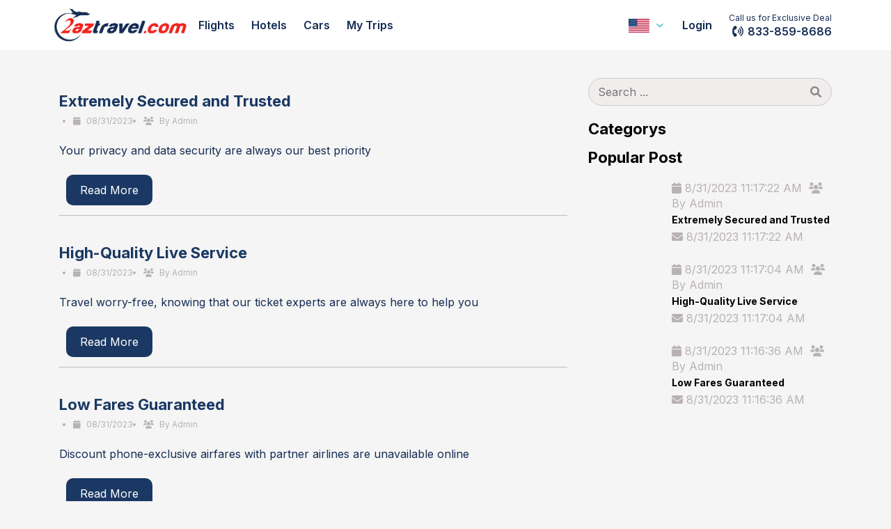

--- FILE ---
content_type: text/html; charset=utf-8
request_url: https://2aztravel.com/About-us
body_size: 33527
content:


<!DOCTYPE html>
<html lang="en">

<head>
    <meta charset="UTF-8">
    <meta http-equiv="X-UA-Compatible" content="IE=edge">
    <meta name="viewport" content="width=device-width, initial-scale=1.0">
    <title>About us</title>
    <link rel="shortcut icon" type="image/x-icon" href="">
    <link rel="stylesheet" href="https://site-assets.fontawesome.com/releases/v6.1.2/css/all.css">
    <link rel="stylesheet" href="/Content/bootstrap/css/bootstrap.min.css">
    <link href="/Content/bootstrap/css/bootstrap.min.css" rel="stylesheet" />
    <link rel="stylesheet" href="https://cdnjs.cloudflare.com/ajax/libs/animate.css/4.1.1/animate.min.css" />

    <link rel="stylesheet" href="https://cdnjs.cloudflare.com/ajax/libs/jqueryui/1.12.1/jquery-ui.min.css" />
    <link rel="stylesheet" href="https://cdnjs.cloudflare.com/ajax/libs/fancybox/3.5.7/jquery.fancybox.css" />
    <link rel="stylesheet" href="https://cdnjs.cloudflare.com/ajax/libs/flatpickr/4.6.13/flatpickr.min.css" />
    <!-- <link rel="stylesheet" href="https://cdnjs.cloudflare.com/ajax/libs/OwlCarousel2/2.3.4/assets/owl.carousel.min.css" />
    <link rel="stylesheet" href="https://cdnjs.cloudflare.com/ajax/libs/OwlCarousel2/2.3.4/assets/owl.theme.default.min.css" /> -->

    <link rel="stylesheet" href="https://cdnjs.cloudflare.com/ajax/libs/slick-carousel/1.8.1/slick.min.css" />
    <link rel="stylesheet" href="https://cdnjs.cloudflare.com/ajax/libs/slick-carousel/1.8.1/slick-theme.min.css" />
    <link rel="stylesheet" href="https://cdnjs.cloudflare.com/ajax/libs/select2/4.0.13/css/select2.min.css" />
    <link rel="stylesheet" href="/Content/css/animation.css">
    <link rel="stylesheet" href="/Content/css/style.css">
	
    <link rel="stylesheet" type="text/css" href="/Assets/css/post.css">
    <link rel="stylesheet" type="text/css" href="/Assets/css/intro.css">
    <style>
        .readmore{
            border : none;
        }
    </style>

    <link rel="canonical" href="https://wowjs.uk/">
    <link href="https://cdnjs.cloudflare.com/ajax/libs/toastr.js/latest/toastr.css" rel="stylesheet" />
    <link href="https://cdnjs.cloudflare.com/ajax/libs/toastr.js/latest/toastr.min.css" rel="stylesheet" />


    <script src="/Scripts/jquery-1.9.1.min.js"></script>
    <script src="/Scripts/jquery-ui-1.9.2.min.js"></script>
</head>
<body id="home">
    <div class="wrapper">
        <header class="header" id="header">
            <div class="container">
                <div class="header-wrap">
                    <div class="header-left">
                        <button class="header-burger header-item header-btn ">
                            <i class="fa-regular fa-bars"></i>
                        </button>
                        <a href="/" class="logo header-logo header-item header-item--static">
                            <img src="/files/images/logo/azs.png" alt="" class="logo-img">
                        </a>
                    </div>
                    <div class="header-content">
                        <nav class="menu" id="menu">
                            <div class="menu-wrapper">
                                <div class="menu-header">
                                    <div class="menu-btn">
                                        <div class="menu-btn__txt">Close menu</div>
                                        <i class="menu-btn__icn fa-light fa-xmark"></i>
                                    </div>
                                </div>
                                <div class="menu-body">
                                    <div class="menu-body__item">
                                        <ul class="menu-list">
                                                        <li class="menu-item">
                                                            <a href="/" class="menu-link"  data-target="" data-toggle="">Flights</a>
                                                        </li>
                                                        <li class="menu-item">
                                                            <a href="/" class="menu-link"  data-target="" data-toggle="">Hotels</a>
                                                        </li>
                                                        <li class="menu-item">
                                                            <a href="/" class="menu-link"  data-target="" data-toggle="">Cars</a>
                                                        </li>
                                                        <li class="menu-item">
                                                            <a href="javascript:void(0)" class="menu-link"  data-target="#modal-auth" data-toggle="modal">My trips</a>
                                                        </li>
                                        </ul>
                                    </div>



                                    <div class="menu-body__item">
                                        <ul class="menu-list">
											<li class="menu-item">
												
												<div class="position-relative pl-3 languages-dropdown">
													<a href="javascripts:void(0)" class="languages-value">
														<img src="/files/images/logo/us.jpg" style="width:30px;display:inline-block" alt="English"/>
													</a>
													<ul class="dropdown-menu dropdown-menu-right mt-0">
															<li>
																<a title="en" href="/SelectLanguge/en" class="dropdown-item">
																	<img src="/files/images/logo/us.jpg" style="width:30px;display:inline-block"  alt="English" />
																</a>
															</li>
															<li>
																<a title="vi" href="/SelectLanguge/vi" class="dropdown-item">
																	<img src="/files/images/logo/Flag_of_the_People&#39;s_Republic_of_China_svg.png" style="width:30px;display:inline-block"  alt="Chinese" />
																</a>
															</li>
													</ul>
												</div>
											</li>
                                                <li class="menu-item">
                                                    <a href="javascript:;" class="menu-link auth-modal-login" data-target="#modal-auth" data-toggle="modal">Login</a>
                                                </li>


                                        </ul>
                                    </div>


                                </div>
                            </div>
                        </nav>
                    </div>
                    <div class="header-right">
                        <a class="header-cta" href="tel:+18889463882">
                            <span class="header-cta-text">
								Call us for Exclusive Deal
                            </span>
                            <div class="header-cta-content">
                                <i class="header-cta-icn fa-solid fa-phone-volume"></i>
                                <span class="header-cta-phone">833-859-8686</span>
                            </div>
                        </a>
                        
                    </div>
                </div>
            </div>
        </header>

        
    <main>
        <div class="container">
            <div class="blogs">
                <div class="row">
                    <div class="col col-12 col-md-12 col-lg-8">
                        <div class="list_posts">
                                                            <div class="post_item">
                                    <div class="slide_carosel">
                                        <div class="img_big">
                                            <img alt="" class="img_parent">
                                        </div>
                                    </div>
                                    <div class="post-contents">
                                        <h4 class="title_post">
                                            <a href="/About-us/extremely-secured-and-trusted">Extremely Secured and Trusted</a>
                                        </h4>
                                        <ul class="parameter">
                                            <li>
                                                <i class="fa fa-calendar" aria-hidden="true"></i>
                                                08/31/2023
                                            </li>
                                            <li>
                                                <i class="fa fa-users" aria-hidden="true"></i>
                                            By  Admin
                                            </li>
                                            
                                        </ul>
                                        <p>Your privacy and data security are always our best priority</p>
                                        <div class="readmore">
                                            <a href="/About-us/extremely-secured-and-trusted">Read More</a>
                                        </div>
                                    </div>
                                </div>
                                <div class="post_item">
                                    <div class="slide_carosel">
                                        <div class="img_big">
                                            <img alt="" class="img_parent">
                                        </div>
                                    </div>
                                    <div class="post-contents">
                                        <h4 class="title_post">
                                            <a href="/About-us/high-quality-live-service">High-Quality Live Service</a>
                                        </h4>
                                        <ul class="parameter">
                                            <li>
                                                <i class="fa fa-calendar" aria-hidden="true"></i>
                                                08/31/2023
                                            </li>
                                            <li>
                                                <i class="fa fa-users" aria-hidden="true"></i>
                                            By  Admin
                                            </li>
                                            
                                        </ul>
                                        <p>Travel worry-free, knowing that our ticket experts are always here to help you</p>
                                        <div class="readmore">
                                            <a href="/About-us/high-quality-live-service">Read More</a>
                                        </div>
                                    </div>
                                </div>
                                <div class="post_item">
                                    <div class="slide_carosel">
                                        <div class="img_big">
                                            <img alt="" class="img_parent">
                                        </div>
                                    </div>
                                    <div class="post-contents">
                                        <h4 class="title_post">
                                            <a href="/About-us/low-fares-guaranteed">Low Fares Guaranteed</a>
                                        </h4>
                                        <ul class="parameter">
                                            <li>
                                                <i class="fa fa-calendar" aria-hidden="true"></i>
                                                08/31/2023
                                            </li>
                                            <li>
                                                <i class="fa fa-users" aria-hidden="true"></i>
                                            By  Admin
                                            </li>
                                            
                                        </ul>
                                        <p>Discount phone-exclusive airfares with partner airlines are unavailable online</p>
                                        <div class="readmore">
                                            <a href="/About-us/low-fares-guaranteed">Read More</a>
                                        </div>
                                    </div>
                                </div>
                                <div class="post_item">
                                    <div class="slide_carosel">
                                        <div class="img_big">
                                            <img alt="" class="img_parent">
                                        </div>
                                    </div>
                                    <div class="post-contents">
                                        <h4 class="title_post">
                                            <a href="/About-us/our-story">Our Story</a>
                                        </h4>
                                        <ul class="parameter">
                                            <li>
                                                <i class="fa fa-calendar" aria-hidden="true"></i>
                                                08/11/2023
                                            </li>
                                            <li>
                                                <i class="fa fa-users" aria-hidden="true"></i>
                                            By  Admin
                                            </li>
                                            
                                        </ul>
                                        <p>It is our great pleasure to assist you, our valued clients, to get your visa to Vietnam. We would like to take this chance to thank you for your interest in our website</p>
                                        <div class="readmore">
                                            <a href="/About-us/our-story">Read More</a>
                                        </div>
                                    </div>
                                </div>
                        </div>
                        <ul class="panigation">

                            <div class="pagination-container"><ul class="pagination"><li class="active"><a>1</a></li></ul></div>

                        </ul>
                    </div>
                    <div class="col col-12 col-md-12 col-lg-4">
                        <div class="box-right">
                            <form class="box-search">
                                <input type="text" name="search" class="search" placeholder="Search ...">
                                <i class="fas fa-search" aria-hidden="true"></i>
                            </form>
                            <div class="category">
                                <h4 class="title_post mt-4">Categorys</h4>
                                <ul>





                                </ul>
                            </div>
                            <div class="popular">
                                <h4 class="title_post mt-4"> <h4 class="title_post mt-4">Popular Post</h4></h4>
                                <div class="list-popular">
                                        <div class="popular__item">
                                            <div class="popular__img">
                                                <a href="/About-us/extremely-secured-and-trusted">
                                                    <img alt="">
                                                </a>
                                            </div>
                                            <div class="popular__content">
                                                <p>
                                                    <span><i class="fa fa-calendar" aria-hidden="true"></i>8/31/2023 11:17:22 AM</span>
                                                    <span><i class="fa fa-users" aria-hidden="true"></i>By Admin</span>
                                                </p>
                                                <h6>
                                                    <a href="/About-us/extremely-secured-and-trusted">
                                                        Extremely Secured and Trusted
                                                    </a>
                                                </h6>
                                                <p>
                                                    <span><i class="fa fa-envelope" aria-hidden="true"></i>8/31/2023 11:17:22 AM</span>
                                                </p>
                                            </div>
                                        </div>
                                        <div class="popular__item">
                                            <div class="popular__img">
                                                <a href="/About-us/high-quality-live-service">
                                                    <img alt="">
                                                </a>
                                            </div>
                                            <div class="popular__content">
                                                <p>
                                                    <span><i class="fa fa-calendar" aria-hidden="true"></i>8/31/2023 11:17:04 AM</span>
                                                    <span><i class="fa fa-users" aria-hidden="true"></i>By Admin</span>
                                                </p>
                                                <h6>
                                                    <a href="/About-us/high-quality-live-service">
                                                        High-Quality Live Service
                                                    </a>
                                                </h6>
                                                <p>
                                                    <span><i class="fa fa-envelope" aria-hidden="true"></i>8/31/2023 11:17:04 AM</span>
                                                </p>
                                            </div>
                                        </div>
                                        <div class="popular__item">
                                            <div class="popular__img">
                                                <a href="/About-us/low-fares-guaranteed">
                                                    <img alt="">
                                                </a>
                                            </div>
                                            <div class="popular__content">
                                                <p>
                                                    <span><i class="fa fa-calendar" aria-hidden="true"></i>8/31/2023 11:16:36 AM</span>
                                                    <span><i class="fa fa-users" aria-hidden="true"></i>By Admin</span>
                                                </p>
                                                <h6>
                                                    <a href="/About-us/low-fares-guaranteed">
                                                        Low Fares Guaranteed
                                                    </a>
                                                </h6>
                                                <p>
                                                    <span><i class="fa fa-envelope" aria-hidden="true"></i>8/31/2023 11:16:36 AM</span>
                                                </p>
                                            </div>
                                        </div>



                                </div>
                                
                            </div>
                        </div>
                    </div>
                </div>
            </div>
        </div>
    </main>





        <footer class="footer">
            <div class="footer-content">
                <div class="container">
                    <div class="footer-menu row">
                        <div class="footer-menu__col">
                            <a href="/" class="footer__logo">
                                <img src="/files/images/logo/azs.png" alt="">
                            </a>
                            <div class="footer-bottom__copy">
                                Copyright &#169; 2023
                            </div>
                        </div>
                                <div class="footer-menu__col">
                                    <div class="footer-menu__subtitle">INFORMATION</div>
                                    <ul class="footer-menu__list">
                                            <li class="footer-menu__link">
                                                <a href="/Privacy-statement" class="menu-link" data-target="" data-toggle="" rel="noopener noreferrer">Privacy statement</a>
                                            </li>
                                            <li class="footer-menu__link">
                                                <a href="/payment-guideline" class="menu-link" data-target="" data-toggle="" rel="noopener noreferrer">Payment guideline</a>
                                            </li>



                                    </ul>
                                </div>
                                <div class="footer-menu__col">
                                    <div class="footer-menu__subtitle">COMPANY</div>
                                    <ul class="footer-menu__list">
                                            <li class="footer-menu__link">
                                                <a href="/About-us" class="menu-link" data-target="" data-toggle="" rel="noopener noreferrer">About us</a>
                                            </li>
                                            <li class="footer-menu__link">
                                                <a href="/" class="menu-link" data-target="" data-toggle="" rel="noopener noreferrer">Term of use</a>
                                            </li>



                                    </ul>
                                </div>
                        <div class="footer-menu__col footer-menu__col--social">
                            <div class="footer-menu__subtitle">Social media</div>
                            <ul class="footer-menu__list">
                                
                                <li class="footer-menu__link social-block">
									<a href="https://www.youtube.com/" rel="nofollow" target="_blank" class="youtube">
                                        <i class="fa-brands fa-youtube"></i>
                                    </a>
									<a href="https://www.tiktok.com/" rel="nofollow" target="_blank" class="tiktok">
                                        <i class="fa-brands fa-tiktok"></i>
                                    </a>
                                    <a href="https://www.instagram.com" rel="nofollow" target="_blank" class="instagram">
                                        <i class="fa-brands fa-instagram"></i>
                                    </a>
                                    <a href="https://www.facebook.com" rel="nofollow" target="_blank" class="facebook">
                                        <i class="fa-brands fa-facebook-f"></i>
                                    </a>
                                </li>
                            </ul>
                        </div>
                        <div class="footer-menu__col footer-menu__col--cards">
                            <div class="footer-menu__subtitle">We Accept</div>
                            <ul class="footer-menu__list">
                                <li class="footer-menu__link">
                                    <img src="/Content/images/footer-payment-social.png" />
                                </li>

                            </ul>
                        </div>
                    </div>
                </div>
            </div>
            <div class="container footer-separator "><span></span></div>
            <div class="footer-text">
                <div class="container">
                    <div class="footer-text__col" id="footer-disclaimer">
                        *All the fares displayed are in USD and include all taxes, fees and applicable surcharges. All prices are per person, based on economy class weekday travel (Monday - Thursday) from the USA, and depend on the chosen class of service, departure city, airline and the route (lowest transatlantic fares are usually from the East Coast; transpacific fares - from the West Coast). The maximum allowable stay is six months. Please call our toll-free line for current best prices and additional details. Savings up to 77% off are indicated off the full unrestricted published airfares of major airlines and may vary based on individual fare rules. Some airlines may impose additional baggage charges. The fares are subject to seat availability in the corresponding booking inventory. Seats are limited and may not be available on all flights and dates. The fares are non-refundable, non-exchangeable, and non-transferable. The fares and their governing rules are subject to change without prior notice. Other restrictions may apply. Less restrictive fares available at different rates.
                    </div>
                </div>
            </div>

        </footer>

    </div>
    <div class="modal fade" id="modal-auth" tabindex="-1" role="dialog" aria-labelledby="exampleModalLabel" aria-hidden="true">
        <div class="modal-dialog" role="document">
            <div class="modal-content">
                <div class="modal-header">
                    <button type="button" class="close" data-dismiss="modal" aria-label="Close">
                        <span aria-hidden="true"><i class="fa-solid fa-xmark-large"></i></span>
                    </button>
                </div>
                <div class="modal-body">
                    <div id="auth-signin" class="auth-main-wrap">
                        <div class="auth__title-block">
                            <h2 class="auth__title">
                                Sign In
								
                            </h2>
                            <div class="auth__subtitle">
                                <span>New User? </span>
                                <a href="javascript:;" class="js-signup-btn" data-type="sign-up">Create Account</a>
                            </div>
                        </div>
                        <form action="/login" class="auth-form" id="signin-form" method="post" autocomplete="on">
                            <input type="hidden" name="returnUrl" value="/About-us" />
                            <div class="form-group">
                                <label for="" class="control-label">Email</label>
                                <input type="email" name="email" class="form-control" placeholder="your@email.com" required>
                            </div>
                            <div class="form-group">
                                <a href="" class="forgot-pass">Forgot password</a>
                                <label for="" class="control-label">Password</label>
                                <input type="password" name="password" id="" placeholder="Password" class="form-control" required>
                            </div>
                            <div class="form-group">
                                <button type="submit" class="auth-submit">Continue</button>
                            </div>
                        </form>
                        
                    </div>
                    
                    <div id="auth-signup" class="auth-main-wrap" style="display:none">
                        <div class="auth__title-block">
                            <h2 class="auth__title ">
								Register new user
                            </h2>
                            <div class="auth__subtitle ">
                                <span>Already have an account ?</span>
                                <a href="javascript:;" class="js-signin-btn " data-type="sign-in ">Sign In</a>
                            </div>
                        </div>
                        <form action="/Register" class="auth-form" id="signup-form" method="post" autocomplete="off ">
                            <div class="form-group ">
                                <label for=" " class="control-label ">Email</label>
                                <input type="email" name="Email" class="form-control " placeholder="your@email.com " required>
                            </div>
                            <div class="form-group ">
                                <label for=" " class="control-label ">Password</label>
                                <input type="password" name="Password" id=" " placeholder="Password " class="form-control " required>
                            </div>
							<div class="form-group ">
                                <label for=" " class="control-label ">Confirm password</label>
                                <input type="password" name="ConfirmPassword" id="ConfirmPassword" required placeholder="Confirm password " class="form-control">
								<span id="check-pass" style="color:red; display:none">Not correct</span>
                            </div>
                            
                            <div class="form-group ">
                                <button type="submit" class="auth-submit "  id="submit-register">Create Account</button>
                            </div>
                        </form>
                        
                    </div>
                </div>
            </div>
        </div>
    </div>

    <script src="/Content/js/jquery-3.6.0.min.js "></script>
    <script src="https://cdnjs.cloudflare.com/ajax/libs/jqueryui/1.12.1/jquery-ui.min.js "></script>
    <script src="https://cdnjs.cloudflare.com/ajax/libs/jquery-migrate/3.4.0/jquery-migrate.min.js "></script>
    <script src="https://cdn.jsdelivr.net/npm/popper.js@1.16.1/dist/umd/popper.min.js"></script>
    <script src="/Content/bootstrap/js/bootstrap.min.js "></script>
    <!-- <script src="https://cdnjs.cloudflare.com/ajax/libs/OwlCarousel2/2.3.4/owl.carousel.min.js "></script> -->
    <script src="https://cdnjs.cloudflare.com/ajax/libs/slick-carousel/1.8.1/slick.min.js "></script>
    <script src="https://cdnjs.cloudflare.com/ajax/libs/fancybox/3.5.7/jquery.fancybox.min.js "></script>
    <script src="https://cdnjs.cloudflare.com/ajax/libs/waypoints/4.0.1/jquery.waypoints.min.js "></script>
    <script src="https://cdnjs.cloudflare.com/ajax/libs/Counter-Up/1.0.0/jquery.counterup.min.js "></script>
    <script src="https://cdnjs.cloudflare.com/ajax/libs/flatpickr/4.6.13/flatpickr.min.js "></script>
    <script src="https://cdnjs.cloudflare.com/ajax/libs/wow/1.1.2/wow.min.js "></script>
    <script src="https://cdnjs.cloudflare.com/ajax/libs/select2/4.0.13/js/select2.min.js "></script>
    <script src="/Content/js/style.js "></script>
    <script src="/Content/js/slide.js "></script>
    <script src="/Content/js/ticket.js"></script>
    <script src="https://cdnjs.cloudflare.com/ajax/libs/toastr.js/latest/toastr.min.js"></script>
    <script>
        $(".name__user").on('click', function () {
            $('.user__drop').toggleClass('active');
        })
        new WOW().init();
		$(document).ready(function () {
            $('.departureAirport').keyup(function () {
                var id = $(this).attr('id');
                var i = parseInt(id.replace('departureAirport_', ''));
                searchAirport($(this).val(), "dataDepartureAirport_" + i);
            });
            $('.destinationAirport').keyup(function () {
                var id = $(this).attr('id');
                var i = parseInt(id.replace('destinationAirport_', ''));
                searchAirport($(this).val(), "dataArrivalAirport_" + i);
            });
        });
		$("#submit-register").click(function(event){
			if($('input[name="Password"]').val() != $('input[name="ConfirmPassword"]').val() && $('input[name="ConfirmPassword"]').val() != ''){
				$('#check-pass').show();
				event.preventDefault();
			}
		});
    </script>
    
    <script type="text/javascript" src="/Assets/js/main.js"></script>
    <script type="text/javascript" src="/Assets/js/detail.js"></script>

    <!-- <script>
        $('.select-air').select2({
            tags: true,
            placeholder: 'Select or Search by Airlines'
        })
    </script> -->
</body>

</html>

</html>



--- FILE ---
content_type: text/css
request_url: https://2aztravel.com/Content/css/style.css
body_size: 94688
content:
@import url("https://fonts.googleapis.com/css2?family=Inter:wght@100;200;300;400;500;600;700;800;900&family=Open+Sans:ital,wght@0,300;0,400;0,500;0,600;0,700;0,800;1,400;1,600;1,700;1,800&display=swap");

@font-face {
	font-family: Montserrat Semi;
	src: url("../font/Montserrat-SemiBold.ttf");
}
button{
	border:none;
	outline:none;
}
.header {
	font-family: Inter, "Open Sans";
	min-height: 64px;
	background-color: #fff;
	color: var(--second-color);
	position: relative;
	top: 0;
	left: 0;
	width: 100%;
	z-index: 99;
}

.header.header-fixed {
	position: fixed;
}

@media (max-width: 991px) {
	.header .container {
		max-width: none;
	}
}

.header-wrap {
	display: flex;
	flex-direction: row;
	-webkit-box-orient: horizontal;
	-webkit-box-direction: normal;
}

.header-item {
	display: flex;
	align-items: center;
	justify-content: space-between;
	position: relative;
	height: 64px;
	padding: 16px 12px;
	font-size: 13px;
	line-height: 24px;
	white-space: nowrap;
	text-transform: capitalize;
	border: 0;
	color: inherit;
}

.header-item:not(.header-item--static):hover {
	color: inherit;
	opacity: 0.9;
}

@media (min-width: 768px) {
	.header-item {
		height: 72px;
	}
}

@media (min-width: 992px) {
	.header-item {
		font-weight: 500;
	}
}

.header-sign {
	font-size: 13px;
	line-height: 20px;
	font-weight: 500;
	text-transform: uppercase;
}

@media (min-width: 992px) {
	.header-sign {
		display: none;
		text-transform: capitalize;
	}
}

.header-btn {
	display: flex;
	align-items: center;
	justify-content: center;
	background: 0 0;
	border: 0;
	outline: 0;
	font-size: 18px;
	cursor: pointer;
}

/*.header-burger {
	margin-right: -12px;
}*/

/*@media (min-width: 576px) {
	.header-burger {
		margin-left: -8px;
	}
}*/

@media (min-width: 992px) {
	.header-burger {
		display: none;
	}
}

.header-logo img {
	width: 100%;
	/*max-width: 81px;*/
}

/*@media (min-width: 768px) {
	.header-logo img {
		max-width: 102px;
	}
}*/

@media (min-width: 992px) {
	.header-logo {
		display: flex;
		justify-content: center;
		align-content: center;
	}
}

.header .logo {
	display: flex;
	-webkit-box-orient: vertical;
	-webkit-box-direction: normal;
	flex-direction: column;
	align-items: center;
	justify-content: center;
	padding: 0;
}

.header .logo-img {
	width: 200px;
}
@media(max-width:767.98px){
	.header .logo-img{
		width:170px;
	}
}
.header-left {
	display: flex;
	margin: 0 -12px;
	flex-shrink: 1;
	width: calc(100% - 12px);
}

@media (min-width: 576px) {
	.header-left {
		flex-shrink: 0;
		width: auto;
	}
}

@media (min-width: 992px) {
	.header-left {
		padding-right: 24px;
	}
}

@media (min-width: 576px) {
	.header-content {
		width: 100%;
	}
}

.header-right {
	display: flex;
	margin: 0 -12px;
	flex-shrink: 0;
	padding-left: 24px;
}

@media (min-width: 360px) {
	.header-right {
		padding-left: 8px;
	}
}

@media (min-width: 992px) {
	.header-right {
		padding-left: 24px;
		-webkit-box-orient: horizontal;
		flex-direction: row-reverse;
	}
}

.header-cta {
	display: flex;
	-webkit-box-orient: vertical;
	-webkit-box-direction: normal;
	flex-direction: column;
	justify-content: center;
	align-items: flex-end;
	position: relative;
	z-index: 25;
	text-align: right;
	height: 64px;
	cursor: pointer;
	color: var(--second-color);
}

.header-cta:focus, .header-cta:hover, .header-cta:active {
	color: currentColor;
}

.header-cta-text {
	display: none;
	white-space: nowrap;
	font-size: 11px;
	line-height: 16px;
}

@media (min-width: 360px) {
	.header-cta-text {
		display: block;
	}
}

@media (min-width: 576px) {
	.header-cta-text {
		font-size: 12px;
		line-height: 18px;
	}
}

.header-cta-content {
	display: flex;
	align-items: center;
	font-weight: 600;
	font-size: 16px;
	line-height: 20px;
}

.header-cta-icn {
	display: none;
	height: 16px;
	width: 16px;
	margin-right: 6px;
	vertical-align: middle;
}

@media (min-width: 360px) {
	.header-cta-icn {
		display: inline;
	}
}

.header-cta-phone {
	vertical-align: middle;
	white-space: nowrap;
	font-size: 13px;
	line-height: 20px;
}

@media (min-width: 360px) {
	.header-cta-phone {
		display: inline;
		font-size: 14px;
	}
}

@media (min-width: 576px) {
	.header-cta-phone {
		font-size: 16px;
	}
}

@media (min-width: 360px) {
	.header-cta {
		padding: 0 12px;
	}
}

@media (min-width: 768px) {
	.header-cta {
		height: 72px;
	}
}

@media (min-width: 768px) {
	.header {
		min-height: 72px;
	}
}

.menu {
	display: flex;
	-webkit-box-orient: vertical;
	-webkit-box-direction: normal;
	flex-flow: column;
	justify-content: flex-start;
	width: 100%;
	z-index: 26;
	position: fixed;
	right: 100%;
	top: 0;
	-webkit-transition: -webkit-transform 0.15s ease;
	transition: -webkit-transform 0.15s ease;
	transition: transform 0.15s ease;
	transition: transform 0.15s ease, -webkit-transform 0.15s ease;
}

.menu-wrapper {
	-webkit-transition: -webkit-transform 0.15s ease;
	transition: -webkit-transform 0.15s ease;
	transition: transform 0.15s ease;
	transition: transform 0.15s ease, -webkit-transform 0.15s ease;
	background-color: #fff;
	height: 100vh;
	display: flex;
	-webkit-box-orient: vertical;
	-webkit-box-direction: normal;
	flex-direction: column;
}

@media (min-width: 992px) {
	.menu-wrapper {
		background: 0 0;
		box-shadow: none;
		height: 72px;
	}
}
.languages-dropdown{
	margin-right:15px;
}
.header .languages-dropdown .dropdown-menu {
    min-width: 5.5rem;
    padding: 0.438rem 0;
    right: auto;
    bottom: auto;
}
.header .languages-dropdown .languages-value::after {
    display: inline-block;
    font-family: "fontawesome";
    font-size: 80%;
    font-weight: 900;
    content: "\f107";
    margin-left: 0.5rem;
}
.header .languages-dropdown .dropdown-menu .dropdown-item {
    padding: 0.125rem 0.313rem;
    text-align: center;
}
.menu-header {
	display: flex;
	justify-content: flex-end;
	padding-top: 16px;
	width: 100%;
	color: #33404f;
}

@media (min-width: 992px) {
	.menu-header {
		display: none;
	}
}

.menu-btn {
	display: flex;
	align-items: center;
	padding: 8px 16px;
	color: #33404f;
	cursor: pointer;
}

.menu-btn__txt {
	font-weight: 500;
	font-size: 13px;
	line-height: 20px;
}

.menu-btn__icn {
	margin-left: 4px;
	height: 20px;
	width: 20px;
	line-height: 20px;
	font-size: 20px;
}

.menu-body {
	display: flex;
	-webkit-box-orient: vertical;
	-webkit-box-direction: normal;
	flex-flow: column;
	width: 100%;
	height: 100%;
	flex-basis: 100%;
}

.menu-body__item {
	display: flex;
	-webkit-box-orient: vertical;
	-webkit-box-direction: normal;
	flex-direction: column;
	padding: 16px 4px;
	border-bottom: 1px solid #d3dce6;
}

.menu-body__item:first-child {
	padding-top: 0;
}

.menu-body__item .menu-list {
	display: flex;
	align-items: center;
}

.menu-body__item .menu-list .menu-item {
	display: inline-block;
}

.menu-body__item .menu-list .menu-item.hasSubmenu {
	position: relative;
}

.menu-body__item .menu-list .menu-item .menu-link {
	position: relative;
	padding: 16px 12px;
	font-size: 16px;
	line-height: 1.5;
	white-space: nowrap;
	text-transform: capitalize;
	border: 0;
	color: inherit;
	font-weight: 600;
	display: block;
}

.menu-body__item .menu-list .menu-item .submenu {
	position: absolute;
	top: 100%;
	right: 0;
	min-width: 100%;
	background-color: #fff;
	z-index: 30;
	box-shadow: 0px 2px 5px 0px rgba(0,0,0,0.14), 0px 1px 10px 0px rgba(0,0,0,0.12), 0px 2px 4px -1px rgba(0,0,0,0.2);
	border-bottom-left-radius: 4px;
	border-bottom-right-radius: 4px;
	display: none;
}

.menu-body__item .menu-list .menu-item:hover .submenu {
	display: block;
}

.menu-body__item .menu-list .menu-item .menu-item {
	display: block;
}

.menu-body__item .menu-list .menu-item .submenu .menu-link {
	padding: 5px 12px;
}

@media (max-width: 991px) {
	.menu-body__item .menu-list {
		flex-direction: column;
		align-items: flex-start;
	}

	.menu-body__item .menu-list .menu-item {
		color: #33404f;
		width: 100%;
	}
	.menu-body__item .menu-list .menu-item.menu__login{
		padding-left:25px;
	}
	.menu-body__item .menu-list .menu-item .menu-link {
		padding: 8px 24px;
		height: auto;
		font-size: 14px;
		line-height: 24px;
		display: block;
	}
}

@media (min-width: 992px) {
	.menu-body__item {
		-webkit-box-orient: horizontal;
		-webkit-box-direction: normal;
		flex-direction: row;
		padding: 0;
		border-bottom: 0;
	}

	.menu-body__item:nth-child(1) {
		margin-right: auto;
	}
}

@media (min-width: 992px) {
	.menu-body {
		-webkit-box-orient: horizontal;
		-webkit-box-direction: normal;
		flex-flow: row;
		align-items: center;
		height: auto;
		width: calc(100% + 24px);
		margin: 0 -12px;
	}
}

@media (max-width: 991px) {
	.menu-body {
		display: block;
		overflow-y: auto;
		overflow-x: hidden;
	}
}

.menu.active .menu-wrapper {
	transform: translateX(100%);
	box-shadow: 0 6px 12px rgba(0, 0, 0, 0.18), 0 3px 6px rgba(0, 0, 0, 0.15);
}

@media (min-width: 361px) {
	.menu {
		max-width: 284px;
	}
}

@media (min-width: 768px) {
	.menu {
		max-width: 340px;
	}
}

@media (min-width: 992px) {
	.menu {
		right: 0;
		position: relative;
		max-width: none;
		z-index: auto;
	}
}

.banner {
	background-attachment: fixed;
	background-position: 50% 50%;
	background-size: cover;
	height: auto;
}

.banner.banner-home .nav-tabs {
	border-bottom: 0;
}

.banner.banner-home .nav-tabs .nav-item .nav-link {
	background-color: #eef2f5;
	border-radius: 5px;
	color: #077e07;
	margin-bottom: 0;
	margin-right: 0.5em;
	opacity: 0.8;
	padding: 0.5em 2em;
}

.banner.banner-home .nav-tabs .nav-item .nav-link span,
.banner.banner-home .nav-tabs .nav-item .nav-link a {
	display: flex;
	align-items: center;
	color: currentColor;
}

.banner.banner-home .nav-tabs .nav-item .nav-link.active {
	background-color: #fff;
	border-radius: 5px 5px 0 0;
	color: #212529;
	opacity: 1;
	padding-bottom: 1em;
}

.banner.banner-home .tab-content__wrapper {
	background: #fff;
	border-radius: 0 15px 15px 15px;
	margin-bottom: 50px;
	padding: 23px;
}

.banner.banner-home .tab-content__wrapper-inner .select--air {
	width: 390px;
	margin-bottom: 20px;
}

.banner.banner-home .tab-content__wrapper-inner .select--air .select2 {
	width: 100% !important;
}

.banner.banner-home .tab-content__wrapper-inner .select--air .select2-container .select2-selection--multiple {
	min-height: unset;
}

.banner.banner-home .tab-content__wrapper-inner .select--air .select2-container, .banner.banner-home .tab-content__wrapper-inner .select--air .select2-search--inline, .banner.banner-home .tab-content__wrapper-inner .select--air .select2-search__field {
	font-size: 15px;
	min-height: 38px;
	margin-top: 0;
}

@media (min-width: 769px) and (max-width: 1024px) {
	.banner.banner-home .tab-content__wrapper-inner .select--air {
		width: 100%;
	}
}

@media (max-width: 768px) {
	.banner.banner-home .tab-content__wrapper-inner .select--air {
		width: 100%;
	}
}

.banner.banner-home .tab-content__wrapper-inner .option-main {
	position: relative;
	z-index: 1;
	display: flex;
	align-items: center;
	margin-bottom: 10px;
}

.banner.banner-home .tab-content__wrapper-inner .option-main .option__trip {
	padding-right: 0.5rem;
}

.banner.banner-home .tab-content__wrapper-inner .option-main .option__trip button {
	text-transform: capitalize;
	color: #000;
	display: flex;
	align-items: center;
}

@media (min-width: 992px) {
	.banner.banner-home .tab-content__wrapper-inner .option-main .option__trip button {
		display: none;
	}
}

.banner.banner-home .tab-content__wrapper-inner .option-main .option__trip-inner {
	display: flex;
	flex-flow: row wrap;
}

.banner.banner-home .tab-content__wrapper-inner .option-main .option__trip-inner label {
	display: inline-flex;
	align-items: center;
	cursor: pointer;
	vertical-align: middle;
	margin-left: 0;
	margin-right: 16px;
	margin-bottom: 0;
	font-size: 16px;
	line-height: 1.5;
	color: #2e7d32;
}

.banner.banner-home .tab-content__wrapper-inner .option-main .option__trip-inner label > span {
	margin-right: 15px;
	margin-left: 10px;
}

@media (max-width: 768px) {
	.banner.banner-home .tab-content__wrapper-inner .option-main .option__trip-inner label {
		width: 100%;
	}
}

.banner.banner-home .tab-content__wrapper-inner .option-main .option__trip-inner > label > span {
	color: #000;
}

@media (max-width: 991px) {
	.banner.banner-home .tab-content__wrapper-inner .option-main .option__trip-inner {
		position: absolute;
		top: 100%;
		left: 0;
		transform: translate(0, 0);
		height: auto;
		min-width: 240px;
		border-radius: 4px;
		box-shadow: rgba(0, 0, 0, 0.2) 0px 5px 5px -3px, rgba(0, 0, 0, 0.14) 0px 8px 10px 1px, rgba(0, 0, 0, 0.12) 0px 3px 14px 2px;
		background-color: white;
		color: rgba(0, 0, 0, 0.87);
		transition: opacity 304ms cubic-bezier(0.4, 0, 0.2, 1) 0ms, transform 202ms cubic-bezier(0.4, 0, 0.2, 1) 0ms;
		opacity: 0;
		visibility: hidden;
		display: none;
		padding: 10px;
	}

	.banner.banner-home .tab-content__wrapper-inner .option-main .option__trip-inner.active {
		opacity: 1;
		visibility: visible;
		display: block;
	}
}

@media (max-width: 767px) {
	.banner.banner-home .tab-content__wrapper-inner .option-main .option__trip-inner {
		width: 100%;
	}
}

.banner.banner-home .tab-content__wrapper-inner .option-main .option__trip .option-trip-icon {
	margin-left: 5px;
	position: relative;
}

.banner.banner-home .tab-content__wrapper-inner .option-main .option__trip .option-trip-icon > input {
	cursor: inherit;
	position: absolute;
	opacity: 0;
	width: 100%;
	height: 100%;
	top: 0px;
	left: 0px;
	margin: 0px;
	padding: 0px;
	z-index: 1;
}

.banner.banner-home .tab-content__wrapper-inner .option-main .option__trip .option-trip-icon > span {
	display: flex;
	align-items: center;
	justify-content: center;
}

.banner.banner-home .tab-content__wrapper-inner .option-main .option__trip .option-trip-icon .icon-russ {
	user-select: none;
	width: 24px;
	height: 24px;
	display: inline-block;
	fill: currentcolor;
	flex-shrink: 0;
	transition: fill 200ms cubic-bezier(0.4, 0, 0.2, 1) 0ms;
	font-size: 1.5rem;
	transform: scale(1);
}

.banner.banner-home .tab-content__wrapper-inner .option-main .option__trip .option-trip-icon .icon-russ-checked {
	user-select: none;
	width: 24px;
	height: 24px;
	display: inline-block;
	fill: currentcolor;
	flex-shrink: 0;
	font-size: 1.5rem;
	left: 50%;
	top: 50%;
	position: absolute;
	transform: translate(-50%, -50%) scale(0);
	transition: transform 150ms cubic-bezier(0, 0, 0.2, 1) 0ms;
}

.banner.banner-home .tab-content__wrapper-inner .option-main .option__trip .option-trip-icon.is-checked {
	color: #2e7d32;
}

.banner.banner-home .tab-content__wrapper-inner .option-main .option__trip .option-trip-icon.is-checked .icon-russ-checked {
	transform: translate(-50%, -50%) scale(1);
}

@media (min-width: 576px) {
	.banner.banner-home .tab-content__wrapper-inner .option-main .option__trip {
		position: relative;
	}
}

.banner.banner-home .tab-content__wrapper-inner .option-main .option__paxCount button {
	text-transform: capitalize;
	color: #000;
	display: flex;
	align-items: center;
}

.banner.banner-home .tab-content__wrapper-inner .option-main .option__paxCount .paxCount-dropmain {
	position: absolute;
	top: 100%;
	left: 0;
	transform: translate(0, 0);
	height: auto;
	min-width: 240px;
	border-radius: 4px;
	box-shadow: rgba(0, 0, 0, 0.2) 0px 5px 5px -3px, rgba(0, 0, 0, 0.14) 0px 8px 10px 1px, rgba(0, 0, 0, 0.12) 0px 3px 14px 2px;
	background-color: white;
	color: rgba(0, 0, 0, 0.87);
	transition: opacity 304ms cubic-bezier(0.4, 0, 0.2, 1) 0ms, transform 202ms cubic-bezier(0.4, 0, 0.2, 1) 0ms;
	opacity: 0;
	visibility: hidden;
	display: none;
}

.banner.banner-home .tab-content__wrapper-inner .option-main .option__paxCount .paxCount-dropmain__inner {
	font-size: 13px;
	padding: 20px;
}

.banner.banner-home .tab-content__wrapper-inner .option-main .option__paxCount .paxCount-dropmain__inner .row {
	margin-bottom: 10px;
}

.banner.banner-home .tab-content__wrapper-inner .option-main .option__paxCount .paxCount-dropmain__inner .row > div:nth-child(2) {
	text-align: center;
	display: flex;
	align-items: center;
	justify-content: space-between;
}

.banner.banner-home .tab-content__wrapper-inner .option-main .option__paxCount .paxCount-dropmain__inner .pax-count-label div {
	display: block;
}

.banner.banner-home .tab-content__wrapper-inner .option-main .option__paxCount .paxCount-dropmain__inner .pax-count-label div:first-child {
	font-weight: 700;
}

.banner.banner-home .tab-content__wrapper-inner .option-main .option__paxCount .paxCount-dropmain__inner .pax-count-label div:nth-child(2) {
	margin-top: -7px;
}

.banner.banner-home .tab-content__wrapper-inner .option-main .option__paxCount .paxCount-dropmain__inner .pax-count-label span {
	color: #8e9aad;
	font-size: 13px;
}

.banner.banner-home .tab-content__wrapper-inner .option-main .option__paxCount .paxCount-dropmain__inner div:nth-child(2) button {
	background-color: #e5e9f2;
	font-size: 12px;
	width: 30px;
	height: 30px;
	display: flex;
	align-items: center;
	justify-content: center;
}

.banner.banner-home .tab-content__wrapper-inner .option-main .option__paxCount .paxCount-dropmain__inner .pax-count-note {
	font-size: 11px;
	margin: 10px 0;
}

.banner.banner-home .tab-content__wrapper-inner .option-main .option__paxCount .paxCount-dropmain__inner button.form-control {
	font-weight: 700;
	align-items: center;
	justify-content: center;
	font-size: 16px;
}

.banner.banner-home .tab-content__wrapper-inner .option-main .option__paxCount .paxCount-dropmain__inner button.form-control:hover {
	color: #fff;
}

.banner.banner-home .tab-content__wrapper-inner .option-main .option__paxCount .paxCount-dropmain.active {
	opacity: 1;
	visibility: visible;
	display: block;
}

@media (max-width: 768px) {
	.banner.banner-home .tab-content__wrapper-inner .option-main .option__paxCount .paxCount-dropmain {
		width: 100%;
	}
}

@media (min-width: 576px) {
	.banner.banner-home .tab-content__wrapper-inner .option-main .option__paxCount {
		position: relative;
	}
}

.banner.banner-home .tab-content__wrapper-inner .option-main .option__cabin {
	padding-left: 0.5rem;
}

.banner.banner-home .tab-content__wrapper-inner .option-main .option__cabin button {
	text-transform: capitalize;
	color: #000;
	display: flex;
	align-items: center;
}

.banner.banner-home .tab-content__wrapper-inner .option-main .option__cabin .cabin-dropmain {
	position: absolute;
	top: 100%;
	left: 0;
	transform: translate(0, 0);
	height: auto;
	min-width: 240px;
	border-radius: 4px;
	box-shadow: rgba(0, 0, 0, 0.2) 0px 5px 5px -3px, rgba(0, 0, 0, 0.14) 0px 8px 10px 1px, rgba(0, 0, 0, 0.12) 0px 3px 14px 2px;
	background-color: white;
	color: rgba(0, 0, 0, 0.87);
	transition: opacity 304ms cubic-bezier(0.4, 0, 0.2, 1) 0ms, transform 202ms cubic-bezier(0.4, 0, 0.2, 1) 0ms;
	opacity: 0;
	visibility: hidden;
	display: none;
}

.banner.banner-home .tab-content__wrapper-inner .option-main .option__cabin .cabin-dropmain.active {
	opacity: 1;
	visibility: visible;
	display: block;
}

.banner.banner-home .tab-content__wrapper-inner .option-main .option__cabin .cabin-dropmain__inner {
	padding: 10px;
}

.banner.banner-home .tab-content__wrapper-inner .option-main .option__cabin .cabin-dropmain__inner label {
	display: inline-flex;
	align-items: center;
	cursor: pointer;
	vertical-align: middle;
	margin-left: 0;
	margin-right: 16px;
	margin-bottom: 0;
	font-size: 16px;
	line-height: 1.5;
	color: #2e7d32;
	width: 100%;
}

.banner.banner-home .tab-content__wrapper-inner .option-main .option__cabin .cabin-dropmain__inner label > span {
	margin-right: 15px;
	margin-left: 10px;
}

.banner.banner-home .tab-content__wrapper-inner .option-main .option__cabin .cabin-dropmain__inner > label > span {
	color: #000;
}

.banner.banner-home .tab-content__wrapper-inner .option-main .option__cabin .cabin-dropmain__inner .option-cabin-icon {
	margin-left: 5px;
	position: relative;
}

.banner.banner-home .tab-content__wrapper-inner .option-main .option__cabin .cabin-dropmain__inner .option-cabin-icon > input {
	cursor: inherit;
	position: absolute;
	opacity: 0;
	width: 100%;
	height: 100%;
	top: 0px;
	left: 0px;
	margin: 0px;
	padding: 0px;
	z-index: 1;
}

.banner.banner-home .tab-content__wrapper-inner .option-main .option__cabin .cabin-dropmain__inner .option-cabin-icon > span {
	display: flex;
	align-items: center;
	justify-content: center;
}

.banner.banner-home .tab-content__wrapper-inner .option-main .option__cabin .cabin-dropmain__inner .option-cabin-icon .icon-russ {
	user-select: none;
	width: 24px;
	height: 24px;
	display: inline-block;
	fill: currentcolor;
	flex-shrink: 0;
	transition: fill 200ms cubic-bezier(0.4, 0, 0.2, 1) 0ms;
	font-size: 1.5rem;
	transform: scale(1);
}

.banner.banner-home .tab-content__wrapper-inner .option-main .option__cabin .cabin-dropmain__inner .option-cabin-icon .icon-russ-checked {
	user-select: none;
	width: 24px;
	height: 24px;
	display: inline-block;
	fill: currentcolor;
	flex-shrink: 0;
	font-size: 1.5rem;
	left: 50%;
	top: 50%;
	position: absolute;
	transform: translate(-50%, -50%) scale(0);
	transition: transform 150ms cubic-bezier(0, 0, 0.2, 1) 0ms;
}

.banner.banner-home .tab-content__wrapper-inner .option-main .option__cabin .cabin-dropmain__inner .option-cabin-icon.is-checked {
	color: #2e7d32;
}

.banner.banner-home .tab-content__wrapper-inner .option-main .option__cabin .cabin-dropmain__inner .option-cabin-icon.is-checked .icon-russ-checked {
	transform: translate(-50%, -50%) scale(1);
}

@media (max-width: 768px) {
	.banner.banner-home .tab-content__wrapper-inner .option-main .option__cabin .cabin-dropmain {
		width: 100%;
	}
}

@media (min-width: 576px) {
	.banner.banner-home .tab-content__wrapper-inner .option-main .option__cabin {
		position: relative;
	}
}

.banner.banner-home .tab-content__wrapper-inner .option-main .option__date {
	margin-left: 2rem;
}

@media (max-width: 768px) {
	.banner.banner-home .tab-content__wrapper-inner .option-main .option__date {
		display: none;
	}
}
/*.banner.banner-home .tab-content__wrapper-inner .option-wrap-content .opitem > .row > div:not(:last-child) {
padding-bottom: 15px;
}*/
.banner.banner-home .tab-content__wrapper-inner .option-wrap-content .opitem > .row .row > div:not(:last-child) {
	padding-bottom: 15px;
}

.banner.banner-home .tab-content__wrapper-inner .option-wrap-content .row {
	margin-left: -12px;
	margin-right: -12px;
}

.banner.banner-home .tab-content__wrapper-inner .option-wrap-content .row > div {
	padding-left: 12px;
	padding-right: 12px;
}

.banner.banner-home .tab-content__wrapper-inner .option-wrap-content select,
.banner.banner-home .tab-content__wrapper-inner .option-wrap-content input {
	font-size: 15px;
	padding: 15px;
	height: auto;
	border-radius: 5px;
	border-color: rgba(0, 0, 0, 0.23);
	color: rgba(0, 0, 0, 0.6);
	appearance: none;
}

.banner.banner-home .tab-content__wrapper-inner .option-wrap-content .form-feild {
	position: relative;
	margin-bottom: 1rem;
}

.banner.banner-home .tab-content__wrapper-inner .option-wrap-content .form-feild .form-input {
	width: 100%;
	height: 100%;
	padding: 15px;
	transition: all 0.25s ease;
	outline: 0;
}

.banner.banner-home .tab-content__wrapper-inner .option-wrap-content .form-feild .form-input::placeholder {
	opacity: 0;
}

.banner.banner-home .tab-content__wrapper-inner .option-wrap-content .form-feild .form-input:focus {
	border-color: #1976d2;
}

.banner.banner-home .tab-content__wrapper-inner .option-wrap-content .form-feild .form-input:focus::placeholder {
	opacity: 1;
}

.banner.banner-home .tab-content__wrapper-inner .option-wrap-content .form-feild .form-label {
	position: absolute;
	top: 50%;
	transform: translate(0, -50%);
	left: 16px;
	font-size: 15px;
	user-select: none;
	pointer-events: none;
	transition: 0.25s ease;
	background-color: #fff;
	color: rgba(0, 0, 0, 0.6);
}

.banner.banner-home .tab-content__wrapper-inner .option-wrap-content .form-feild .form-input:not(:placeholder-shown) + .form-label,
.banner.banner-home .tab-content__wrapper-inner .option-wrap-content .form-feild .form-input:focus + .form-label {
	top: 0;
	left: 5px;
	display: inline-block;
	padding: 5px;
	background-color: #fff;
	transition: 0.25s ease;
	transform: translate(0, -50%) scale(0.87);
}

.banner.banner-home .tab-content__wrapper-inner .option-wrap-content .form-feild .icon {
	position: absolute;
	top: 50%;
	right: 15px;
	transform: translate(0, -50%);
	font-size: 18px;
}

.checkrsv .checkreservation {
	display: flex;
	padding: 30px;
	border-radius: 15px;
	background-color: white;
}

.checkrsv .checkreservation .spanCheck {
	padding: 10px;
}

@media (max-width: 576px) {
	.checkrsv .checkreservation .spanCheck {
		margin: 10px 0;
		padding: 0;
	}
}

.checkrsv .checkreservation .inputCheckloc {
	display: flex;
}

.checkrsv .checkreservation .inputCheckloc .form-group {
	display: inline-flex;
	flex-direction: column;
	position: relative;
	min-width: 0px;
	padding: 0px;
	margin: 16px 0px 8px;
	border: 0px;
	vertical-align: top;
	width: 100%;
}

.checkrsv .checkreservation .inputCheckloc .form-group .form-control {
	height: auto;
	text-transform: uppercase;
	font-size: 15px;
	padding: 15px;
}

.checkrsv .checkreservation .inputCheckloc div {
	margin: 0 2px !important;
}

.checkrsv .checkreservation .btnCheck {
	background-color: #57cfc7 !important;
	border-color: #57cfc7 !important;
	border-radius: 0.25rem;
	color: #fff;
	height: 56px;
	margin-left: 5px;
	font-size: 15px;
}

@media (max-width: 576px) {
	.checkrsv .checkreservation {
		border-radius: 0;
		display: block;
		margin-top: 10px;
		padding: 10px;
	}
}

@media (max-width: 576px) {
	.checkrsv {
		padding: 0 !important;
	}
}

.deals {
	padding: 45px 0 40px;
	position: relative;
	z-index: 1;
}

.deals__heading {
	display: flex;
	margin-bottom: 0;
	-webkit-box-orient: vertical;
	-webkit-box-direction: normal;
	flex-direction: column;
}

@media (min-width: 1200px) {
	.deals__heading {
		margin-bottom: 35px;
	}
}

.deals__list {
	display: flex;
	flex-wrap: wrap;
	justify-content: space-around;
	margin: 0;
	gap: 10px;
}

@media (min-width: 992px) {
	.deals__list {
		justify-content: space-between;
		margin: 0;
	}
}

.deals__item {
	display: block;
	position: relative;
	width: 100%;
	margin: 0;
	color: #fff;
	box-shadow: 0 10px 10px rgba(28, 47, 89, 0.1);
}

.deals__item:hover {
	color: #fff;
}

.deals__item:hover .deals__image img {
	transform: scale(1.1);
	transition: all 0.25s ease;
}

@media (min-width: 576px) {
	.deals__item {
		width: calc(50% - 10px);
	}
}

@media (min-width: 768px) {
	.deals__item {
		width: calc(33.3333333333% - 10px);
	}
}

.deals__image {
	position: relative;
	overflow: hidden;
}

.deals__image img {
	width: 100%;
	height: 100%;
	transition: all 0.25s ease;
}

.deals__content {
	position: absolute;
	left: 0;
	top: 0;
	height: 100%;
	width: 100%;
	padding: 16px;
	display: flex;
	align-items: flex-start;
	justify-content: flex-start;
	-webkit-box-orient: vertical;
	-webkit-box-direction: normal;
	flex-direction: column;
	z-index: 2;
	background-color: rgba(28, 47, 89, 0.3);
}

.deals__city {
	font-size: 28px;
	letter-spacing: -0.05em;
	font-weight: 600;
	line-height: 1.1em;
}

.deals__country {
	line-height: 1.1em;
	margin-top: -7px;
	text-align: center;
}

.deals__price {
	position: absolute;
	left: auto;
	bottom: 2px;
	padding: 10px 0;
	font-size: 12px;
	font-weight: 600;
	color: #fff;
}

.deals__price-label {
	font-size: 12px;
	line-height: 1.1em;
	color: #fff;
	font-weight: 400;
}

.deals__price-value {
	font-size: 30px;
	font-weight: 600;
	line-height: 1.1em;
	margin-top: -4px;
	color: #fff;
}

.deals__price-value sup {
	font-size: 16px;
	font-weight: 600;
	top: -8px;
}

.deals__price-value sup:first-child {
	top: -9px;
}

@media (min-width: 768px) {
	.deals__price {
		bottom: 8px;
	}
}

@media (min-width: 992px) {
	.deals {
		background-color: #fff;
		padding: 45px 0 24px;
	}
}

@media (min-width: 1200px) {
	.deals {
		padding: 80px 0 40px;
	}
}

.adsdeal {
	padding: 50px 0 0;
}

.adsdeal-slide {
	margin-bottom: 0 !important;
}

.adsdeal-slide .slick-prev {
	left: 10px;
	z-index: 1;
}

.adsdeal-slide .slick-next {
	right: 10px;
	z-index: 1;
}

.adsdeal-slide .slick-dots {
	bottom: 10px;
}

.adsdeal-slide .slick-dots li button::before {
	font-size: 10px;
	color: #fff;
}

.how-it-works {
	background-color: #fff;
}

.how-it-works .container {
	padding: 40px 15px;
}

@media (min-width: 768px) {
	.how-it-works .container {
		padding: 65px 15px 80px;
	}
}

.how-it-works .block-title__pre-title {
	color: var(--three-color);
	font-weight: 600;
	font-size: 14px;
	line-height: 18px;
	text-transform: uppercase;
	letter-spacing: 0.35px;
	text-align: center;
	margin: 0 0 8px;
}

.how-it-works .block-title {
	margin-bottom: 24px;
}

.how-it-works__list {
	display: flex;
	flex-direction: column;
	justify-content: space-between;
	align-items: center;
}

@media (min-width: 769px) {
	.how-it-works__list {
		margin: 0 -16px;
		-webkit-box-orient: horizontal;
		-webkit-box-direction: normal;
		flex-direction: row;
		align-items: flex-start;
	}
}

.how-it-works__item {
	position: relative;
	max-width: 310px;
	margin: 0 auto 40px;
	margin-bottom: 88px;
}

.how-it-works__item-title {
	font-family: Inter, Verdana, Arial, Helvetica, sans-serif;
	margin-bottom: 10px;
	position: relative;
	font-size: 22px;
	line-height: 1.1em;
	font-weight: 500;
	font-size: 23px;
	padding-bottom: 9px;
	padding-left: 30px;
	position: relative;
	color: var(--second-color);
	margin-bottom: 8px;
	z-index: 2;
	padding: 60px 0 0;
	text-transform: uppercase;
	max-width: 180px;
	text-align: center;
	margin: 0 auto 24px;
	font-size: 20px;
	font-weight: 600;
	line-height: 26px;
}

.how-it-works__item-title::before {
	display: inline-block;
	position: absolute;
	font-family: Inter, Arial, sans-serif;
	font-weight: 800;
	font-size: 120px;
	line-height: 132px;
	width: auto;
	color: #e6e9ed;
	z-index: -1;
	margin: 0;
	top: -10px;
	left: 50%;
	-webkit-transform: translateX(-50%);
	-ms-transform: translateX(-50%);
	transform: translateX(-50%);
}

@media (min-width: 1200px) {
	.how-it-works__item-title::before {
		font-size: 80px;
		line-height: 86px;
		left: 0;
		transform: none;
		bottom: -3px;
		top: auto;
	}
}

@media (min-width: 1200px) {
	.how-it-works__item-title {
		margin: 0 0 10px;
		min-height: 106px;
		display: flex;
		align-items: flex-end;
		padding-left: 26px;
		text-align: left;
		font-size: 18px;
		line-height: 20px;
		text-transform: none;
		height: 114px;
		text-shadow: 0 0 12px #f7fafc;
		font-weight: 700;
		max-width: 100%;
	}
}

.how-it-works__item:nth-child(1) .how-it-works__item-title::before {
	content: "01";
}

.how-it-works__item:nth-child(1) .how-it-works__arrows {
	height: 38px;
}

.how-it-works__item:nth-child(1) .how-it-works__arrows .b1a1 {
	-webkit-box-ordinal-group: 3;
	-webkit-order: 2;
	-ms-flex-order: 2;
	order: 2;
	left: 24px;
	position: relative;
}

.how-it-works__item:nth-child(1) .how-it-works__arrows .b1a2 {
	-webkit-box-ordinal-group: 2;
	-webkit-order: 1;
	-ms-flex-order: 1;
	order: 1;
}

.how-it-works__item:nth-child(2) .how-it-works__item-title::before {
	content: "02";
}

.how-it-works__item:nth-child(3) .how-it-works__item-title::before {
	content: "03";
}

@media (min-width: 769px) {
	.how-it-works__item {
		margin: 0 16px;
		-webkit-box-flex: 1;
		-webkit-flex: 1 1 33.3333333333%;
		-ms-flex: 1 1 33.3333333333%;
		flex: 1 1 33.3333333333%;
		padding-top: 12px;
	}
}

@media (min-width: 768px) {
	.how-it-works__item {
		margin-bottom: 0;
	}
}

@media (min-width: 1200px) {
	.how-it-works__item {
		max-width: 248px;
	}
}

.how-it-works__text {
	font-size: 15px;
	line-height: 1.6;
	font-size: 14px;
	line-height: 1.5em;
	color: rgba(33, 33, 51, 0.5);
	color: var(--second-color);
	font-size: 14px;
	line-height: 22px;
	margin-bottom: 34px;
	text-align: center;
}

@media (min-width: 768px) {
	.how-it-works__text {
		margin-bottom: 0;
	}
}

@media (min-width: 1200px) {
	.how-it-works__text {
		font-size: 13px;
		line-height: 20px;
		text-align: left;
	}
}

.how-it-works__arrows {
	display: flex;
	-webkit-box-orient: vertical;
	-webkit-box-direction: normal;
	flex-direction: column;
	justify-content: space-between;
	width: 64px;
	transform: rotate(90deg) translateY(50%);
	left: 50%;
	position: absolute;
	height: 60px;
	z-index: 3;
}

@media (min-width: 769px) {
	.how-it-works__arrows {
		display: none;
	}
}

@media (min-width: 1200px) {
	.how-it-works__arrows {
		display: flex;
		left: auto;
		right: calc(-50% + 30px);
		top: 50%;
		-webkit-transform: translate(-100%, -24px);
		-ms-transform: translate(-100%, -24px);
		transform: translate(-100%, -24px);
	}
}

.news-subscription {
	background: #f5f7f9;
	padding: 56px 24px;
}

.news-subscription__inner {
	display: flex;
	flex-flow: column;
}

@media (min-width: 992px) {
	.news-subscription__inner {
		justify-content: space-between;
		-webkit-box-orient: horizontal;
		-webkit-box-direction: normal;
		flex-flow: row;
	}
}

.news-subscription__left {
	width: 100%;
}

@media (min-width: 992px) {
	.news-subscription__left {
		max-width: 472px;
		padding-left: 16px;
	}
}

.news-subscription__right {
	position: relative;
	width: 100%;
	margin: 40px 0 0;
}

@media (min-width: 992px) {
	.news-subscription__right {
		max-width: 568px;
		margin: 8px 0 0;
	}
}

.news-subscription__title {
	font-size: 24px;
	font-weight: 600;
	line-height: 32px;
	color: #262e36;
	margin: 0 0 16px;
}

@media (min-width: 576px) {
	.news-subscription__title {
		font-size: 32px;
		line-height: 40px;
	}
}

@media (min-width: 992px) {
	.news-subscription__title {
		font-size: 24px;
		line-height: 32px;
		color: #262e36;
		margin: 0 0 24px;
	}
}

.news-subscription__text {
	font-size: 16px;
	line-height: 24px;
	color: #4d5a6a;
}

.news-subscription .form-group {
	position: relative;
	margin: 0;
	flex-grow: 1;
}

.news-subscription .form-control {
	position: relative;
	display: block;
	height: 56px;
	border: 2px solid #fff;
	border-radius: 6px;
	-webkit-box-shadow: 0 1px 2px 0 #52527A29;
	box-shadow: 0 1px 2px 0 #52527A29;
	width: 100%;
	margin: 0 0 10px;
	padding-left: 48px;
	font-size: 16px;
	font-weight: 500;
	color: #262e36;
	line-height: 20px;
}

@media (min-width: 576px) {
	.news-subscription .form-control {
		margin: 0;
		border-radius: 6px 0 0 6px;
		-webkit-box-shadow: none;
		box-shadow: none;
	}
}

.news-subscription__regionlist-body {
	position: relative;
	display: flex;
	-webkit-box-orient: horizontal;
	-webkit-box-direction: normal;
	flex-flow: row wrap;
	margin: 0 0 16px;
}

.news-subscription label {
	display: block;
	width: 50%;
}

@media (min-width: 576px) {
	.news-subscription label {
		width: 30%;
	}
}

@media (min-width: 992px) {
	.news-subscription label {
		margin: 0 8px;
	}
}

.news-subscription input[type=checkbox] {
	display: none;
}

.news-subscription input[type=checkbox] + .new-subscription__check-value {
	display: block;
	position: relative;
	font-size: 14px;
	line-height: 22px;
	color: var(--second-color);
	margin: 0 0 14px;
	padding: 0 0 0 32px;
	overflow: hidden;
	text-overflow: ellipsis;
	white-space: nowrap;
}

.news-subscription input[type=checkbox] + .new-subscription__check-value::before {
	content: "";
	display: block;
	position: absolute;
	top: 50%;
	left: 2px;
	-webkit-transform: translateY(-50%);
	-ms-transform: translateY(-50%);
	transform: translateY(-50%);
	height: 20px;
	width: 20px;
	border-radius: 3px;
	border: 2px solid var(--second-color);
}

@media (min-width: 576px) {
	.news-subscription input[type=checkbox] + .new-subscription__check-value {
		font-size: 13px;
		line-height: 20px;
		margin: 0 0 8px;
		padding: 0 0 0 24px;
	}

	.news-subscription input[type=checkbox] + .new-subscription__check-value::before {
		height: 16px;
		width: 16px;
	}
}

.news-subscription input[type=checkbox]:checked + .new-subscription__check-value::before {
	background: #4eccc4;
	border: 2px solid #4eccc4;
}

.news-subscription input[type=checkbox]:checked + .new-subscription__check-value::after {
	content: "\f00c";
	position: absolute;
	top: 0;
	left: 4px;
	font-family: fontawesome;
	font-size: 20px;
	color: #fff;
}

@media (min-width: 576px) {
	.news-subscription input[type=checkbox]:checked + .new-subscription__check-value::after {
		font-size: 12px;
	}
}

.news-subscription__footer {
	display: flex;
	-webkit-box-orient: vertical;
	-webkit-box-direction: normal;
	flex-direction: column;
	max-width: 100%;
	position: relative;
}

.news-subscription__footer input::placeholder {
	color: #ced2de;
}

@media (min-width: 576px) {
	.news-subscription__footer {
		-webkit-box-orient: horizontal;
		-webkit-box-direction: normal;
		flex-direction: row;
		border-radius: 6px;
		box-shadow: 0 1px 2px 0 #52527A29;
	}
}

@media (min-width: 992px) {
	.news-subscription__footer {
		margin: 0 8px;
	}
}

.news-subscription__icon-box {
	cursor: pointer;
	z-index: 20;
	position: absolute;
	top: 16px;
	left: 18px;
	font-size: 24px;
}

.news-subscription__icon-box i {
	color: #ced2de;
}

.news-subscription__button {
	height: 56px;
	background: var(--second-color);
	font-size: 14px;
	line-height: 20px;
	font-weight: 600;
	color: #fff;
	text-align: center;
	border: none;
	border-radius: 6px;
	width: 100%;
	white-space: normal;
}

@media (min-width: 576px) {
	.news-subscription__button {
		border-radius: 0 6px 6px 0;
		padding: 0 32px;
		width: 30%;
		min-width: 208px;
	}
}

@media (min-width: 992px) {
	.news-subscription__button {
		min-width: 208px;
	}
}

@media (min-width: 576px) {
	.news-subscription {
		padding: 56px 84px;
	}
}

@media (min-width: 992px) {
	.news-subscription {
		min-height: 305px;
		padding: 56px;
	}
}

.reviews {
	padding: 50px 0;
	background-color: #fff;
}

.reviews-wrap {
	position: relative;
	background: 0 0;
}

.reviews .title-block {
	text-align: center;
	margin-bottom: 50px;
}

.reviews .title-block strong {
	font-size: 14px;
	line-height: 22px;
	font-weight: 700;
	color: #4dc09e;
	text-transform: uppercase;
	margin-bottom: 8px;
}

.reviews .title-block h2 {
	font-size: 30px;
	line-height: 38px;
	font-weight: 600;
	color: #1f2d3d;
	font-family: Inter, Verdana, Arial, Helvetica, sans-serif;
	margin-bottom: 8px;
}

.reviews .title-block span {
	font-size: 16px;
	line-height: 24px;
	color: #4c5b6d;
}

.reviews-block {
	display: flex;
}

.reviews-block__avatar {
	width: 72px;
	height: 72px;
	min-width: 72px;
	border-radius: 50%;
	overflow: hidden;
}

.reviews-block__avatar img {
	width: 100%;
}

.reviews-block__content {
	display: -webkit-box;
	display: -webkit-flex;
	display: -ms-flexbox;
	display: flex;
	-webkit-box-orient: vertical;
	-webkit-box-direction: reverse;
	-webkit-flex-direction: column-reverse;
	-ms-flex-direction: column-reverse;
	flex-direction: column-reverse;
	width: 100%;
	padding-top: 10px;
	margin-left: 24px;
}

@media (min-width: 768px) {
	.reviews-block__content {
		-webkit-box-orient: vertical;
		-webkit-box-direction: normal;
		-webkit-flex-direction: column;
		-ms-flex-direction: column;
		flex-direction: column;
		padding-top: 0;
	}
}

.reviews-block__text {
	margin-left: -90px;
	color: #1a3863;
}

.reviews-block__text p {
	font-size: 14px;
	line-height: 24px;
	margin-bottom: 18px;
}

@media (min-width: 768px) {
	.reviews-block__text {
		margin: 0;
	}
}

.reviews-block__author {
	margin-bottom: 24px;
}

.reviews-block__author-name {
	font-size: 14px;
	line-height: 20px;
	color: var(--second-color);
	display: inline-block;
	margin-bottom: 6px;
}

@media (min-width: 768px) {
	.reviews-block__author {
		-webkit-box-orient: vertical;
		-webkit-box-direction: normal;
		margin-bottom: 0;
	}
}

.reviews-block__rating {
	display: flex;
	line-height: 22px;
}

.reviews-list__item {
	padding: 0;
}

@media (min-width: 768px) {
	.reviews-list__item {
		padding: 0 20px;
	}
}

@media (min-width: 768px) {
	.reviews {
		padding: 100px 0;
	}
}

#modal-auth .modal-header {
	border-bottom: 0;
	padding: 15px;
}

#modal-auth .modal-body {
	padding: 0;
}

#modal-auth .modal-body .auth-main-wrap {
	padding: 0 24px 24px;
}

#modal-auth .modal-body .auth-main-wrap .pwd-security-check {
	display: flex;
	flex-wrap: wrap;
	-webkit-box-orient: vertical;
	-webkit-box-direction: normal;
	flex-direction: column;
	margin-top: -8px;
	margin-bottom: 24px;
}

#modal-auth .modal-body .auth-main-wrap .pwd-security-check__item {
	flex-basis: 50%;
	display: flex;
	align-items: center;
	position: relative;
	padding-left: 14px;
	align-items: flex-start;
}

#modal-auth .modal-body .auth-main-wrap .pwd-security-check__indicator {
	height: 12px;
	width: 12px;
	display: inline-block;
	position: absolute;
	left: 0;
	top: 2px;
}

#modal-auth .modal-body .auth-main-wrap .pwd-security-check__indicator::before, #modal-auth .modal-body .auth-main-wrap .pwd-security-check__indicator::after {
	content: "";
	position: absolute;
	top: 50%;
	left: 50%;
	margin-left: -2px;
	margin-top: -2px;
	width: 4px;
	height: 4px;
	border-radius: 50%;
}

#modal-auth .modal-body .auth-main-wrap .pwd-security-check__indicator::after {
	background-color: #8492a6;
}

#modal-auth .modal-body .auth-main-wrap .pwd-security-check__req {
	display: inline-block;
	font-weight: 400;
	font-size: 11px;
	line-height: 12px;
	padding: 2px 0;
	color: #4c5b6d;
}

@media (min-width: 576px) {
	#modal-auth .modal-body .auth-main-wrap .pwd-security-check {
		-webkit-box-orient: horizontal;
		-webkit-box-direction: normal;
		flex-direction: row;
	}
}

@media (min-width: 992px) {
	#modal-auth .modal-body .auth-main-wrap {
		padding: 0 32px 32px;
	}
}

#modal-auth .modal-body .auth__title {
	font-weight: 600;
	font-size: 20px;
	line-height: 24px;
	color: #1f2d3d;
	margin: 0;
}

#modal-auth .modal-body .auth__title-block {
	margin-bottom: 24px;
}

@media (min-width: 768px) {
	#modal-auth .modal-body .auth__title {
		font-size: 24px;
		line-height: 34px;
	}
}

#modal-auth .modal-body .auth__subtitle {
	padding-top: 8px;
	margin: 0;
	font-size: 13px;
	line-height: 20px;
}

#modal-auth .modal-body .auth__subtitle a {
	color: #2979ff;
}

#modal-auth .modal-body .auth-form .form-group {
	margin-bottom: 15px;
	position: relative;
	width: 100%;
}

#modal-auth .modal-body .auth-form .form-group .control-label {
	font-weight: 400;
	font-size: 13px;
	line-height: 20px;
	color: #33404f;
	cursor: pointer;
	margin-bottom: 0;
	position: relative;
	display: block;
	color: #4c5b6d;
	margin-bottom: 4px;
}

#modal-auth .modal-body .auth-form .form-group .form-control {
	display: block;
	border: 1px solid #c0ccda;
	background-color: #fff;
	background-clip: padding-box;
	padding: 0 12px;
	height: 48px;
	line-height: 46px;
	outline: 0 !important;
	color: #33404f;
	font-size: 14px;
	border-radius: 4px;
	width: 100%;
	-webkit-box-shadow: none;
	box-shadow: none;
	background-color: #f7fafc;
	-webkit-transition: 0.1s;
	transition: 0.1s;
}

@media (min-width: 992px) {
	#modal-auth .modal-body .auth-form .form-group .form-control {
		line-height: 38px;
	}
}

#modal-auth .modal-body .auth-form .form-group .forgot-pass {
	position: absolute;
	right: 0;
	top: 0;
	font-weight: 400;
	font-size: 12px;
	line-height: 20px;
	color: #2979ff;
	z-index: 4;
}

#modal-auth .modal-body .auth-submit {
	font-weight: 500;
	font-size: 14px;
	line-height: 24px;
	color: #fff;
	padding: 12px;
	width: 100%;
	background-color: #4eccc4;
	border: 0 none;
	border-radius: 4px;
	-webkit-box-shadow: 0 4px 8px rgba(128, 128, 128, 0.2), 0 2px 4px rgba(128, 128, 128, 0.1);
	box-shadow: 0 4px 8px rgba(128, 128, 128, 0.2), 0 2px 4px rgba(128, 128, 128, 0.1);
	cursor: pointer;
}

#modal-auth .modal-body .auth-social {
	text-align: center;
	padding-top: 24px;
}

#modal-auth .modal-body .auth-social-text {
	font-size: 11px;
	line-height: 16px;
	text-align: center;
	text-transform: uppercase;
	color: #8492a6;
	display: inline-block;
	width: 100%;
	margin-bottom: 16px;
}

#modal-auth .modal-body .auth-social-buttons {
	display: flex;
	align-items: center;
	justify-content: space-between;
}

#modal-auth .modal-body .auth-social-btn {
	border: 1px solid #d3dce6;
	border-radius: 4px;
	padding: 12px;
	text-align: center;
	display: flex;
	align-items: center;
	justify-content: center;
	background-color: #fff;
	cursor: pointer;
	width: calc(50% - 4px);
}

#modal-auth .modal-body .auth-social-btn img,
#modal-auth .modal-body .auth-social-btn svg {
	margin-right: 4px;
}

#modal-auth .modal-body .auth-social-btn span {
	font-weight: 500;
	font-size: 14px;
	line-height: 24px;
	color: #33404f;
}

#modal-auth .modal-body .auth-policy {
	font-weight: 400;
	font-size: 11px;
	line-height: 16px;
	text-align: center;
	padding-top: 16px;
	margin-bottom: 0;
}

#modal-auth .modal-body .auth-policy span {
	color: #4c5b6d;
}

#modal-auth .modal-body .auth-policy a {
	color: #2979ff;
}

#modal-auth .modal-dialog {
	position: absolute;
	top: 50%;
	width: 100%;
	margin: 0;
	left: 50%;
	padding: 10px;
	transform: translate(-50%, -50%);
}

@media (min-width: 576px) {
	#modal-auth .modal-dialog {
		max-width: 350px;
	}
}

.modal-backdrop {
	background-color: #797979;
}

.modal-backdrop.show {
	opacity: 0.8;
}

#form-data .form-visa {
	margin: 20px 0px;
	padding: 10px 0px;
	box-shadow: 0 0 10px #adadad;
}

@media (max-width: 768px) {
	#form-data .form-visa {
		box-shadow: none;
	}
}

#form-data .body-visa {
	padding: 20px 50px;
	width: 100%;
}

@media (max-width: 768px) {
	#form-data .body-visa {
		padding: 20px 15px;
	}
}

#form-data .check-infor {
	margin: 10px 0px;
	padding: 15px 15px;
	border: 5px solid #162d54;
}

#form-data #form_payment .form-check-label {
	position: relative;
}

#form-data #form_payment .form-check-label::after {
	position: absolute;
	top: 0;
	left: -14px;
	font-size: 10px;
	color: #fff;
	content: "\f00c";
	font-family: fontawesome;
	width: 1em;
	height: 1em;
	opacity: 0;
	visibility: hidden;
}

#form-data #form_payment .form-check-input:checked + .form-check-label::after {
	opacity: 1;
	visibility: visible;
}


.ticket {
	position: relative;
}

.ticket .img-background {
	border: none;
	bottom: 0;
	box-shadow: none;
	height: 100%;
	left: 0;
	margin: 0;
	max-height: none;
	max-width: none;
	object-fit: cover;
	outline: none;
	padding: 0;
	position: absolute;
	right: 0;
	top: 0;
	width: 100%;
	z-index: 0;
}

.ticket .block-container {
	z-index: 1;
	width: 100%;
	padding: 100px 0;
}

@media (max-width: 991px) {
	.ticket .block-container > .container > .row {
		gap: 16px 24px;
	}
}

.ticket .block-column {
	background-color: white;
	box-shadow: 0px 2px 4px rgba(7, 7, 8, 0.16), 0px 0px 1px rgba(7, 7, 8, 0.16);
	border-radius: 8px;
}

.ticket .block-column .ticket-promotion {
	display: inline-block;
}

.ticket .block-column .ticket-promotion__wrap {
	display: flex;
	align-items: center;
	flex-wrap: nowrap;
	padding: 3px 8px;
	border-radius: 4px;
	gap: 4px;
	background-color: #e5922c;
	color: #fff;
}

.ticket .block-column .ticket-promotion__wrap p {
	margin: 0;
}

.ticket .block-ticket-wrap {
	padding: 24px;
}

@media (max-width: 767px) {
	.ticket .block-ticket-wrap {
		text-align: center;
	}
}
.reco-viewdetails{
	display:flex;
	align-items:center;
}
.ticket-city {
	display: flex;
	flex-wrap: wrap;
	align-items: center;
	gap: 14px;
	margin-top: 18px;
}
.ticket-city-location{
	display:flex;
	align-items:center;
	gap:14px;
}
.ticket-city-location>div{
	flex-grow: 1;
    flex-shrink: 1;
}

.ticket-city .ticket-form__city {
	color: #2a2e32;
	font-size: 32px;
	margin: 0;
	font-style: normal;
	font-weight: 600;
	line-height: 1.1;
}

@media (max-width: 767px) {
	.ticket-city {
		justify-content: center;
	}
}

.ticket-meta {
	margin-top: 27px;
	display: flex;
	align-items: center;
	flex-wrap: nowrap;
}

.ticket-meta .meta-offer .offer-online {
	display: flex;
	align-items: center;
	flex-wrap: nowrap;
	gap: 4px;
	padding: 3px 8px;
	background-color: #e8fcfb;
	margin-bottom: 15px;
}

.ticket-meta .meta-offer .offer-online p {
	margin: 0;
	font-style: normal;
	font-weight: 600;
	line-height: 1.5;
	color: #25acaa;
	font-size: 14px;
}

.ticket-meta .meta-offer p {
	color: #2a2e32;
	font-style: normal;
	font-weight: 500;
	line-height: 1.5;
}

@media (max-width: 767px) {
	.ticket-meta .meta-offer {
		order: 2;
		margin-top: 30px;
	}
}

.ticket-meta .meta-hr {
	padding-left: 30px;
	padding-right: 30px;
}

@media (max-width: 767px) {
	.ticket-meta .meta-hr {
		display: none;
	}
}

.ticket-meta .meta-price {
	display: flex;
	flex-direction: column;
	align-items: flex-start;
	gap: 5px;
	flex-wrap: wrap;
}

.ticket-meta .meta-price__old {
	display: flex;
	align-items: center;
	gap: 4px;
	font-weight: 500;
	flex-wrap: nowrap;
}

.ticket-meta .meta-price__old p {
	margin: 0;
	font-style: normal;
	font-weight: 500;
	line-height: 1.3;
}

.ticket-meta .meta-price__old .price-old-value {
	text-decoration: line-through;
}

.ticket-meta .meta-price__text {
	display: flex;
	align-items: center;
	flex-wrap: nowrap;
	gap: 4px;
	font-style: normal;
	font-weight: 600;
	line-height: 1.1;
}

.ticket-meta .meta-price__text-amount {
	display: flex;
	align-items: center;
	gap: 4px;
	flex-wrap: nowrap;
	font-size: 32px;
	color: #2a2e32;
}

.ticket-meta .meta-price__text-amount > span {
	padding-top: 5px;
	padding-bottom: 0px;
	font-style: normal;
	font-weight: 600;
	line-height: 1.2;
}

.ticket-meta .meta-price__text-amount p {
	margin: 0;
}

.ticket-meta .meta-price__text-amount .price-amount-value {
	font-weight: 700;
	font-size: 56px;
	line-height: 62px;
}

@media (max-width: 767px) {
	.ticket-meta .meta-price__text-info .requite {
		display: none;
	}
}

.ticket-meta .meta-price__text-info .block-group-text {
	font-style: normal;
	font-weight: 500;
	line-height: 1.3;
	display: flex;
	align-items: center;
	flex-wrap: wrap;
}

.ticket-meta .meta-price__text-info .block-group-text p {
	margin: 0;
}

@media (max-width: 767px) {
	.ticket-meta .meta-price__text {
		flex-direction: column;
	}
}

@media (max-width: 767px) {
	.ticket-meta .meta-price {
		justify-content: center;
		align-items: center;
		order: 1;
	}
}

@media (max-width: 767px) {
	.ticket-meta {
		flex-direction: column;
	}
}

.ticket .block-advantage {
	background-color: #f8f9fa;
}

.ticket .block-advantage__inner {
	padding: 40px 24px;
	display: flex;
	flex-wrap: wrap;
	gap: 20px;
	border-top: 1px solid #d3dae1;
	border-bottom: 1px solid #d3dae1;
}

.ticket .block-advantage__inner .item {
	display: flex;
	align-items: center;
	flex-wrap: nowrap;
	gap: 8px;
	flex-basis: calc(33.3333333333% - 24px);
}

.ticket .block-advantage__inner .item p {
	margin: 0;
}

.ticket .block-advantage__inner .item-desc .title1 {
	font-style: normal;
	font-weight: 500;
	line-height: 1.3;
}

.ticket .block-advantage__inner .item-desc .title2 {
	font-style: normal;
	font-weight: 400;
	line-height: 1.3;
	font-size: 12px;
	color: #535960;
}

@media (max-width: 767px) {
	.ticket .block-advantage__inner .item {
		flex-basis: calc(50% - 24px);
	}
}

@media (max-width: 767px) {
	.ticket .block-advantage__inner {
		border-bottom-left-radius: 8px;
		border-bottom-right-radius: 8px;
	}
}

@media (max-width: 767px) {
	.ticket .block-advantage {
		border-radius: 8px;
	}
}

.ticket .block-note {
	padding-top: 16px;
	padding-bottom: 16px;
	display: flex;
	align-items: center;
	justify-content: center;
	flex-wrap: nowrap;
	gap: 12px;
}

.ticket .block-note p {
	margin: 0;
	color: #0da3a1;
	font-size: 14px;
	font-style: normal;
	font-weight: 500;
	line-height: 1.6;
}

@media (max-width: 767px) {
	.ticket .block-note {
		display: none;
	}
}

.ticket .light-form {
	padding: 24px;
}

.ticket .hero-form__header {
	margin-bottom: 16px;
}

.ticket .hero-form__header .box-left {
	float: left;
	display: flex;
	flex-direction: column;
	gap: 2px;
	align-items: flex-start;
}

.ticket .hero-form__header .box-left > * {
	margin: 0;
}

.ticket .hero-form__header .box-left h3 {
	margin-top: 0px;
	margin-right: 0px;
	margin-bottom: 0px;
	margin-left: 0px;
	font-style: normal;
	font-weight: 700;
	line-height: 1.2;
	font-size: 20px;
}

.ticket .hero-form__header .box-left h4 {
	color: #9d3b65;
	font-style: normal;
	font-weight: 600;
	line-height: 1.2;
	font-size: 20px;
}

@media (max-width: 767px) {
	.ticket .hero-form__header .box-left {
		align-items: center;
		margin-bottom: 15px;
	}
}

.ticket .hero-form__header .box-right {
	float: right;
}

.ticket .hero-form__header .box-right-tel {
	max-width: none;
	flex-basis: 100%;
	display: inline-block;
	width: 100%;
}

.ticket .hero-form__header .box-right-tel a {
	padding-top: 12px;
	padding-right: 18px;
	padding-bottom: 12px;
	padding-left: 18px;
	border-radius: 4px;
	font-weight: 600;
	display: inline-block;
	align-items: center;
	background-color: #25acaa;
	color: #fff;
}

.ticket .hero-form__header .box-right-tel a svg {
	display: inline-block;
}

@media (max-width: 767px) {
	.ticket .hero-form__header .box-right {
		text-align: center;
	}
}

.ticket .hero-form__header .box-text {
	width: 100%;
	float: left;
	text-align: center;
	margin-top: 20px;
	position: relative;
}

.ticket .hero-form__header .box-text p {
	margin: 0;
}

.ticket .hero-form__header .box-text-desc {
	display: inline-block;
	position: relative;
}

.ticket .hero-form__header .box-text-desc::before, .ticket .hero-form__header .box-text-desc::after {
	content: "";
	position: absolute;
	top: 50%;
	transform: translateY(-50%);
	color: red;
	z-index: 1;
	width: 10px;
	height: 1px;
	background-color: #2a2e32;
}

.ticket .hero-form__header .box-text-desc::before {
	left: -20px;
}

.ticket .hero-form__header .box-text-desc::after {
	right: -20px;
}

@media (max-width: 767px) {
	.ticket .hero-form__header .box-left,
	.ticket .hero-form__header .box-right,
	.ticket .hero-form__header .box-text {
		float: none;
	}
}

.ticket .additional-options .form-info-use .row > div {
	padding-left: 12px;
	padding-right: 12px;
}

.ticket .additional-options .form-info-use .row > div:not(:last-child) {
	margin-bottom: 15px;
}

.ticket .additional-options .form-info-use input {
	width: 100%;
	font-size: 15px;
	padding: 15px;
	height: auto;
	border-radius: 5px;
	border-color: rgba(0, 0, 0, 0.23);
	color: rgba(0, 0, 0, 0.6);
	appearance: none;
}

.ticket .additional-options .form-submit .form-btn-submit {
	border: 0;
	background: #25acaa;
	box-shadow: none;
	border-radius: 8px;
	color: #fff;
	font-weight: 600;
	font-size: 16px;
	width: 100%;
	display: inline-flex;
	align-items: center;
	justify-content: center;
	padding: 15px 20px;
	margin-top: 20px;
	transition: all 0.3s;
}

.ticket .additional-options .form-submit .form-btn-submit:hover {
	background-color: #0b8e8c;
	transition: all 0.3s;
}

.footer {
	background-color: #1a2633;
	color: #fff;
	position: relative;
	padding: 56px 0 48px;
	flex-shrink: 0;
}

.footer-content {
	padding: 0 0 24px;
	position: relative;
	width: 100%;
}

@media (min-width: 768px) {
	.footer-content {
		padding: 0 0 8px;
	}
}

.footer__logo img {
	display: block;
	max-width: 200px;
	height: auto;
}
@media(max-width:767.98px){
	.footer__logo img{
		max-width:170px;
	}
}

@media (min-width: 768px) {
	.footer-menu.row {
		flex-wrap: nowrap;
		width: 100%;
	}
}

.footer-menu__col {
	padding: 0 12px;
	flex-grow: 1;
	flex-basis: 100%;
	line-height: 15px;
	text-align: center;
	margin-bottom: 48px;
}

.footer-menu__col:first-child {
	margin-bottom: 56px;
}

@media (min-width: 768px) {
	.footer-menu__col:first-child {
		margin-bottom: 24px;
	}
}

@media (min-width: 768px) {
	.footer-menu__col {
		margin-bottom: 24px;
		text-align: left;
		-webkit-flex-basis: 20%;
		-ms-flex-preferred-size: 20%;
		flex-basis: 20%;
	}

	/*.footer-menu__col--cards, .footer-menu__col--social {
		flex-grow: 0;
		flex-basis: 25%;
		min-width: 25%;
	}*/
}

.footer-menu__subtitle {
	font-family: Inter, Verdana, Arial, Helvetica, sans-serif;
	color: inherit;
	text-transform: uppercase;
	font-size: 18px;
	line-height: 24px;
	text-align: center;
	font-weight: 600;
	margin-bottom: 12px;
}

@media (min-width: 768px) {
	.footer-menu__subtitle {
		font-size: 14px;
		line-height: 22px;
		text-align: left;
		margin-bottom: 24px;
	}
}

.footer-menu__link {
	margin-bottom: 8px;
}

.footer-menu__link:last-child {
	margin-bottom: 0;
}

.footer-menu__link a {
	color: #fff;
}

@media (max-width: 768px) {
	.footer-menu__link img {
		margin: auto;
	}
}

.footer__logo {
	margin: 0;
	display: inline-block;
	margin: 0 auto 8px auto;
	/*opacity: 0.7;*/
	padding:7px;
}

@media (min-width: 768px) {
	.footer__logo {
		margin: 0 0 8px;
		max-width: 100%;
	}
}

.footer-bottom__copy {
	font-size: 13px;
	flex: 1 1 auto;
	padding-top: 8px;
	line-height: 20px;
}

.footer .social-block {
	display: flex;
	align-items: center;
	justify-content: center;
	-webkit-box-orient: horizontal;
	-webkit-box-direction: normal;
	flex-direction: row;
}

.footer .social-block a {
	margin-right: 16px;
	width: 32px;
    height: 32px;
    display: flex;
    align-items: center;
    justify-content: center;
	border-radius:6px;
}
.footer .social-block a.youtube{
	background:#ff0000;
}
.footer .social-block a.tiktok{
	background:#000000;
}
.footer .social-block a.instagram{
	background:linear-gradient(180deg, #405DE6,#5851DB, #833AB4, #C13584, #E1306C, #FD1D1D);
}
.footer .social-block a.facebook{
	background:#2374e1;
}
@media (min-width: 768px) {
	.footer .social-block {
		justify-content: flex-start;
	}
}

.footer .social-text {
	font-size: 13px;
	line-height: 20px;
	display: inline-block;
	margin-bottom: 8px;
}

.footer-separator > span {
	display: block;
	height: 1px;
	width: 100%;
	margin: 0 auto;
	background: rgba(255, 255, 255, 0.15);
}

.footer-text {
	padding: 32px 0 0;
	/*opacity: 0.7;*/
	text-align: center;
	position: relative;
}

.footer-text__col {
	font-size: 11px;
	color: inherit;
	letter-spacing: 0.05em;
	-webkit-box-flex: 1;
	-webkit-flex: 1 1 50%;
	-ms-flex: 1 1 50%;
	flex: 1 1 50%;
}

.footer-badges {
	display: none;
}

.footer-badges__inner {
	display: flex;
	align-items: center;
	justify-content: space-between;
	flex-wrap: nowrap;
}

.footer-badges__image {
	padding: 0 8px;
	-webkit-flex-basis: 100%;
	-ms-flex-preferred-size: 100%;
	flex-basis: 100%;
	max-width: 16.6666666667%;
	text-align: center;
}

@media (min-width: 992px) {
	.footer-badges__image {
		padding: 0 24px;
	}
}

@media (min-width: 768px) {
	.footer-badges {
		display: flex;
		padding: 32px 0 0;
	}
}

.offer-page {
	display: flex;
	flex: 1 0 auto;
	position: relative;
	justify-content: center;
	flex-direction: column;
	-webkit-box-orient: vertical;
	-webkit-box-direction: normal;
	height: auto;
	padding: 0;
}

.offer-page .offer {
	position: relative;
	background-color: #fff;
	display: flex;
	flex: 0 0 auto;
	-webkit-box-orient: vertical;
	-webkit-box-direction: normal;
	flex-direction: column;
	align-items: center;
	padding: 0 3vw 0 16px;
}

.offer-page .offer__content {
	width: 550px;
	max-width: calc(100% - 64px);
	display: flex;
	-webkit-box-orient: vertical;
	-webkit-box-direction: normal;
	flex-direction: column;
	align-items: center;
	justify-content: center;
	position: relative;
	padding: calc((100vh - 480px) / 2) 0 60px;
}

@media (min-width: 1200px) {
	.offer-page .offer__content {
		min-height: 670px;
	}
}

@media (max-width: 1999px) {
	.offer-page .offer__content {
		padding: 60px 0;
	}
}

@media (max-width: 991px) {
	.offer-page .offer__content {
		margin: 0 auto;
		max-width: 100%;
		padding: 40px 0;
	}
}

.offer-page .offer__price {
	flex: 1 0;
	text-align: center;
	border-left: 1px dashed rgba(28, 47, 89, 0.1);
	padding: 0 20px;
}

.offer-page .offer__price-old {
	white-space: nowrap;
}

.offer-page .offer__price-value {
	position: relative;
	line-height: 1.1em;
	color: #33404f;
	font-size: 35px;
	text-transform: uppercase;
	font-weight: 500;
	font-family: Inter, Verdana, Arial, Helvetica, sans-serif;
}

.offer-page .offer__price-value sup {
	font-size: 20px;
	top: -10px;
}

.offer-page .offer__price-value sup:last-child {
	font-size: 20px;
	top: -14px;
}

.offer-page .offer__price-value sup a {
	color: #8492a6;
	font-size: 15px;
	outline: 0 !important;
}

.offer-page .offer__location, .offer-page .offer__price-old {
	color: #8492a6;
	font-size: 13px;
}

@media (min-width: 768px) {
	.offer-page .offer__location, .offer-page .offer__price-old {
		font-size: 15px;
	}
}

.offer-page .offer-fare {
	display: flex;
	width: 100%;
	margin-bottom: 42px;
}

.offer-page .offer-fare__descr {
	flex: 1 1 auto;
	padding-right: 20px;
}

@media (min-width: 768px) {
	.offer-page .offer-fare__descr {
		padding-right: 10px;
	}
}

.offer-page .offer-fare__title {
	font-size: 20px;
	line-height: 1.1em;
}

.offer-page .offer-fare__city {
	font-size: 30px;
	font-family: Inter, Arial, sans-serif;
	line-height: 1.1em;
	font-weight: 500;
	text-transform: uppercase;
	margin-bottom: 8px;
	letter-spacing: 0.03em;
}

.offer-page .offer-fare__special {
	font-size: 13px;
}

.offer-page .offer-fare__special strong {
	color: #db4453;
	font-weight: 600;
}

@media (min-width: 768px) {
	.offer-page .offer-fare__special {
		font-size: 15px;
	}
}

.offer-page .offer-fare .offer__price {
	flex: 0 0 auto;
	padding: 0 12px;
	display: flex;
	-webkit-box-orient: vertical;
	-webkit-box-direction: normal;
	flex-direction: column;
	justify-content: center;
}

.offer-page .offer-fare .offer__price-label {
	font-size: 15px;
	line-height: 1em;
}

@media (min-width: 576px) {
	.offer-page .offer-fare .offer__price {
		padding: 0 20px;
	}
}

.offer-page .offer-banner {
	/*background: linear-gradient(#4dc09e, #42a9bc);*/
	display: none;
	-webkit-box-orient: vertical;
	-webkit-box-direction: normal;
	flex-direction: column;
	text-align: center;
	justify-content: center;
	color: #fff;
	/*padding: 40px 25px;*/
	position: relative;
	z-index: 1;
}

.offer-page .offer-banner__title {
	font-size: 20px;
	margin-bottom: 20px;
	line-height: 1.4em;
}

.offer-page .offer-banner__title strong {
	display: block;
	text-transform: uppercase;
	font-size: 40px;
	line-height: 1.35em;
	font-family: Inter, Verdana, Arial, Helvetica, sans-serif;
	font-weight: 500;
}

@media (min-width: 768px) {
	.offer-page .offer-banner__title {
		margin-bottom: 35px;
	}
}

@media (min-width: 1200px) {
	.offer-page .offer-banner {
		display: flex;
		flex: 1 1 50%;
		/*padding: 90px 0;*/
	}
}

@media (min-width: 1200px) {
	.offer-page .offer {
		flex: 1 1 50%;
		min-height: calc(100vh - 80px);
	}
}

.offer-page .search-form__form {
	margin-left: -3px;
	margin-right: -3px;
	width: calc(100% + 6px);
}

.offer-page .additional-options {
	margin-left: 3px;
	margin-right: 3px;
}

@media (min-width: 1200px) {
	.offer-page {
		-webkit-box-orient: horizontal;
		-webkit-box-direction: normal;
		flex-direction: row;
		padding-top: 0;
		min-height: calc(100vh - 60px);
	}
}

.search-form__form .option-main {
	position: relative;
	z-index: 1;
	display: flex;
	align-items: center;
	margin-bottom: 10px;
}

.search-form__form .option-main .option__trip {
	padding-right: 0.5rem;
}

.search-form__form .option-main .option__trip button {
	text-transform: capitalize;
	color: #000;
	display: flex;
	align-items: center;
}

.search-form__form .option-main .option__trip-inner {
	display: flex;
	flex-flow: row wrap;
	position: absolute;
	top: 100%;
	left: 0;
	transform: translate(0, 0);
	height: auto;
	min-width: 240px;
	border-radius: 4px;
	box-shadow: rgba(0, 0, 0, 0.2) 0px 5px 5px -3px, rgba(0, 0, 0, 0.14) 0px 8px 10px 1px, rgba(0, 0, 0, 0.12) 0px 3px 14px 2px;
	background-color: white;
	color: rgba(0, 0, 0, 0.87);
	transition: opacity 304ms cubic-bezier(0.4, 0, 0.2, 1) 0ms, transform 202ms cubic-bezier(0.4, 0, 0.2, 1) 0ms;
	opacity: 0;
	visibility: hidden;
	display: none;
	padding: 10px;
}

.search-form__form .option-main .option__trip-inner.active {
	opacity: 1;
	visibility: visible;
	display: block;
}

.search-form__form .option-main .option__trip-inner label {
	display: inline-flex;
	align-items: center;
	cursor: pointer;
	vertical-align: middle;
	margin-left: 0;
	margin-right: 16px;
	margin-bottom: 0;
	font-size: 16px;
	line-height: 1.5;
	color: #2e7d32;
}

.search-form__form .option-main .option__trip-inner label > span {
	margin-right: 15px;
	margin-left: 10px;
}

@media (max-width: 768px) {
	.search-form__form .option-main .option__trip-inner label {
		width: 100%;
	}
}

.search-form__form .option-main .option__trip-inner > label > span {
	color: #000;
}

@media (max-width: 767px) {
	.search-form__form .option-main .option__trip-inner {
		width: 100%;
	}
}

.search-form__form .option-main .option__trip .option-trip-icon {
	margin-left: 5px;
	position: relative;
}

.search-form__form .option-main .option__trip .option-trip-icon > input {
	cursor: inherit;
	position: absolute;
	opacity: 0;
	width: 100%;
	height: 100%;
	top: 0px;
	left: 0px;
	margin: 0px;
	padding: 0px;
	z-index: 1;
}

.search-form__form .option-main .option__trip .option-trip-icon > span {
	display: flex;
	align-items: center;
	justify-content: center;
}

.search-form__form .option-main .option__trip .option-trip-icon .icon-russ {
	user-select: none;
	width: 24px;
	height: 24px;
	display: inline-block;
	fill: currentcolor;
	flex-shrink: 0;
	transition: fill 200ms cubic-bezier(0.4, 0, 0.2, 1) 0ms;
	font-size: 1.5rem;
	transform: scale(1);
}

.search-form__form .option-main .option__trip .option-trip-icon .icon-russ-checked {
	user-select: none;
	width: 24px;
	height: 24px;
	display: inline-block;
	fill: currentcolor;
	flex-shrink: 0;
	font-size: 1.5rem;
	left: 50%;
	top: 50%;
	position: absolute;
	transform: translate(-50%, -50%) scale(0);
	transition: transform 150ms cubic-bezier(0, 0, 0.2, 1) 0ms;
}

.search-form__form .option-main .option__trip .option-trip-icon.is-checked {
	color: #2e7d32;
}

.search-form__form .option-main .option__trip .option-trip-icon.is-checked .icon-russ-checked {
	transform: translate(-50%, -50%) scale(1);
}

@media (min-width: 576px) {
	.search-form__form .option-main .option__trip {
		position: relative;
	}
}

.search-form__form .option-main .option__paxCount button {
	text-transform: capitalize;
	color: #000;
	display: flex;
	align-items: center;
}

.search-form__form .option-main .option__paxCount .paxCount-dropmain {
	position: absolute;
	top: 100%;
	left: 0;
	transform: translate(0, 0);
	height: auto;
	min-width: 240px;
	border-radius: 4px;
	box-shadow: rgba(0, 0, 0, 0.2) 0px 5px 5px -3px, rgba(0, 0, 0, 0.14) 0px 8px 10px 1px, rgba(0, 0, 0, 0.12) 0px 3px 14px 2px;
	background-color: white;
	color: rgba(0, 0, 0, 0.87);
	transition: opacity 304ms cubic-bezier(0.4, 0, 0.2, 1) 0ms, transform 202ms cubic-bezier(0.4, 0, 0.2, 1) 0ms;
	opacity: 0;
	visibility: hidden;
	display: none;
}

.search-form__form .option-main .option__paxCount .paxCount-dropmain__inner {
	font-size: 13px;
	padding: 20px;
}

.search-form__form .option-main .option__paxCount .paxCount-dropmain__inner .row {
	margin-bottom: 10px;
}

.search-form__form .option-main .option__paxCount .paxCount-dropmain__inner .row > div:nth-child(2) {
	text-align: center;
	display: flex;
	align-items: center;
	justify-content: space-between;
}

.search-form__form .option-main .option__paxCount .paxCount-dropmain__inner .pax-count-label div {
	display: block;
}

.search-form__form .option-main .option__paxCount .paxCount-dropmain__inner .pax-count-label div:first-child {
	font-weight: 700;
}

.search-form__form .option-main .option__paxCount .paxCount-dropmain__inner .pax-count-label div:nth-child(2) {
	margin-top: -7px;
}

.search-form__form .option-main .option__paxCount .paxCount-dropmain__inner .pax-count-label span {
	color: #8e9aad;
	font-size: 13px;
}

.search-form__form .option-main .option__paxCount .paxCount-dropmain__inner div:nth-child(2) button {
	background-color: #e5e9f2;
	font-size: 12px;
	width: 30px;
	height: 30px;
	display: flex;
	align-items: center;
	justify-content: center;
}

.search-form__form .option-main .option__paxCount .paxCount-dropmain__inner .pax-count-note {
	font-size: 11px;
	margin: 10px 0;
}

.search-form__form .option-main .option__paxCount .paxCount-dropmain__inner button.form-control {
	font-weight: 700;
	align-items: center;
	justify-content: center;
	font-size: 16px;
}

.search-form__form .option-main .option__paxCount .paxCount-dropmain__inner button.form-control:hover {
	color: #fff;
}

.search-form__form .option-main .option__paxCount .paxCount-dropmain.active {
	opacity: 1;
	visibility: visible;
	display: block;
}

@media (max-width: 768px) {
	.search-form__form .option-main .option__paxCount .paxCount-dropmain {
		width: 100%;
	}
}

@media (min-width: 576px) {
	.search-form__form .option-main .option__paxCount {
		position: relative;
	}
}

.search-form__form .option-main .option__cabin {
	padding-left: 0.5rem;
}

.search-form__form .option-main .option__cabin button {
	text-transform: capitalize;
	color: #000;
	display: flex;
	align-items: center;
}

.search-form__form .option-main .option__cabin .cabin-dropmain {
	position: absolute;
	top: 100%;
	left: 0;
	transform: translate(0, 0);
	height: auto;
	min-width: 240px;
	border-radius: 4px;
	box-shadow: rgba(0, 0, 0, 0.2) 0px 5px 5px -3px, rgba(0, 0, 0, 0.14) 0px 8px 10px 1px, rgba(0, 0, 0, 0.12) 0px 3px 14px 2px;
	background-color: white;
	color: rgba(0, 0, 0, 0.87);
	transition: opacity 304ms cubic-bezier(0.4, 0, 0.2, 1) 0ms, transform 202ms cubic-bezier(0.4, 0, 0.2, 1) 0ms;
	opacity: 0;
	visibility: hidden;
	display: none;
}

.search-form__form .option-main .option__cabin .cabin-dropmain.active {
	opacity: 1;
	visibility: visible;
	display: block;
}

.search-form__form .option-main .option__cabin .cabin-dropmain__inner {
	padding: 10px;
}

.search-form__form .option-main .option__cabin .cabin-dropmain__inner label {
	display: inline-flex;
	align-items: center;
	cursor: pointer;
	vertical-align: middle;
	margin-left: 0;
	margin-right: 16px;
	margin-bottom: 0;
	font-size: 16px;
	line-height: 1.5;
	color: #2e7d32;
	width: 100%;
}

.search-form__form .option-main .option__cabin .cabin-dropmain__inner label > span {
	margin-right: 15px;
	margin-left: 10px;
}

.search-form__form .option-main .option__cabin .cabin-dropmain__inner > label > span {
	color: #000;
}

.search-form__form .option-main .option__cabin .cabin-dropmain__inner .option-cabin-icon {
	margin-left: 5px;
	position: relative;
}

.search-form__form .option-main .option__cabin .cabin-dropmain__inner .option-cabin-icon > input {
	cursor: inherit;
	position: absolute;
	opacity: 0;
	width: 100%;
	height: 100%;
	top: 0px;
	left: 0px;
	margin: 0px;
	padding: 0px;
	z-index: 1;
}

.search-form__form .option-main .option__cabin .cabin-dropmain__inner .option-cabin-icon > span {
	display: flex;
	align-items: center;
	justify-content: center;
}

.search-form__form .option-main .option__cabin .cabin-dropmain__inner .option-cabin-icon .icon-russ {
	user-select: none;
	width: 24px;
	height: 24px;
	display: inline-block;
	fill: currentcolor;
	flex-shrink: 0;
	transition: fill 200ms cubic-bezier(0.4, 0, 0.2, 1) 0ms;
	font-size: 1.5rem;
	transform: scale(1);
}

.search-form__form .option-main .option__cabin .cabin-dropmain__inner .option-cabin-icon .icon-russ-checked {
	user-select: none;
	width: 24px;
	height: 24px;
	display: inline-block;
	fill: currentcolor;
	flex-shrink: 0;
	font-size: 1.5rem;
	left: 50%;
	top: 50%;
	position: absolute;
	transform: translate(-50%, -50%) scale(0);
	transition: transform 150ms cubic-bezier(0, 0, 0.2, 1) 0ms;
}

.search-form__form .option-main .option__cabin .cabin-dropmain__inner .option-cabin-icon.is-checked {
	color: #2e7d32;
}

.search-form__form .option-main .option__cabin .cabin-dropmain__inner .option-cabin-icon.is-checked .icon-russ-checked {
	transform: translate(-50%, -50%) scale(1);
}

@media (max-width: 768px) {
	.search-form__form .option-main .option__cabin .cabin-dropmain {
		width: 100%;
	}
}

@media (min-width: 576px) {
	.search-form__form .option-main .option__cabin {
		position: relative;
	}
}

.search-form__form .option-main .option__date {
	margin-left: 2rem;
}

@media (max-width: 768px) {
	.search-form__form .option-main .option__date {
		display: none;
	}
}

.search-form__form .option-wrap-content .opitem > .row > div:not(:last-child) {
	padding-bottom: 15px;
}

.search-form__form .option-wrap-content .opitem > .row .row > div:not(:last-child) {
	padding-bottom: 15px;
}

.search-form__form .option-wrap-content .row {
	margin-left: -12px;
	margin-right: -12px;
}

.search-form__form .option-wrap-content .row > div {
	padding-left: 12px;
	padding-right: 12px;
}

.search-form__form .option-wrap-content select,
.search-form__form .option-wrap-content input {
	font-size: 15px;
	padding: 15px;
	height: auto;
	border-radius: 5px;
	border-color: rgba(0, 0, 0, 0.23);
	color: rgba(0, 0, 0, 0.6);
	appearance: none;
}

.search-form__form .option-wrap-content .form-feild {
	position: relative;
}

.search-form__form .option-wrap-content .form-feild .form-input {
	width: 100%;
	height: 100%;
	padding: 15px;
	transition: all 0.25s ease;
	outline: 0;
}

.search-form__form .option-wrap-content .form-feild .form-input::placeholder {
	opacity: 0;
}

.search-form__form .option-wrap-content .form-feild .form-input:focus {
	border-color: #1976d2;
}

.search-form__form .option-wrap-content .form-feild .form-input:focus::placeholder {
	opacity: 1;
}

.search-form__form .option-wrap-content .form-feild .form-label {
	position: absolute;
	top: 50%;
	transform: translate(0, -50%);
	left: 16px;
	font-size: 15px;
	user-select: none;
	pointer-events: none;
	transition: 0.25s ease;
	background-color: #fff;
	color: rgba(0, 0, 0, 0.6);
}

.search-form__form .option-wrap-content .form-feild .form-input:not(:placeholder-shown) + .form-label,
.search-form__form .option-wrap-content .form-feild .form-input:focus + .form-label {
	top: 0;
	left: 5px;
	display: inline-block;
	padding: 5px;
	background-color: #fff;
	transition: 0.25s ease;
	transform: translate(0, -50%) scale(0.87);
}

.search-form__form .option-wrap-content .form-feild .icon {
	position: absolute;
	top: 50%;
	right: 15px;
	transform: translate(0, -50%);
	font-size: 18px;
}

.search-form__form .search-form__phone .form-input {
	font-size: 15px;
	padding: 15px;
	height: auto;
	border-radius: 5px;
	border-color: rgba(0, 0, 0, 0.23);
	color: rgba(0, 0, 0, 0.6);
	appearance: none;
	width: 100%;
	height: 100%;
	padding: 15px;
	transition: all 0.25s ease;
	outline: 0;
}

.search-form {
	float: none;
	background-color: transparent;
	border-radius: 0;
	width: 100%;
	margin: 0 auto;
	padding: 0 16px;
	position: relative;
	max-width: 576px;
	min-height: 292px;
}

.search-form__btn {
	border-radius: 0;
	line-height: 55px;
	font-size: 15px;
	height: 55px;
	padding: 0;
	text-transform: uppercase;
	-webkit-box-flex: 0;
	flex: 0 0 calc(100% - 6px);
	min-width: calc(100% - 6px);
	margin: 0 auto;
	border: none;
	display: flex;
	align-items: center;
	justify-content: center;
	border-color: #db4453;
	background: #db4453;
	color: #fff;
}

@media (min-width: 576px) {
	.search-form {
		min-height: 235px;
	}
}

@media (min-width: 768px) {
	.search-form {
		max-width: 650px;
	}
}

.quote-form {
	padding: 0;
}

.subscription {
	background-color: #f5f4f9;
	text-align: center;
	position: relative;
}

.subscription .container {
	padding: 32px 0 40px;
}

@media (min-width: 768px) {
	.subscription .container {
		padding: 65px 0 55px;
	}
}

@media (min-width: 1200px) {
	.subscription .container {
		padding: 85px 0 95px;
	}
}

.subscription__heading {
	margin-bottom: 32px;
	padding: 0 16px;
}

.subscription-input__wrap {
	position: relative;
	display: inline-flex;
	margin: 0 16px;
	flex-basis: 400px;
	justify-content: center;
	-webkit-box-orient: vertical;
	-webkit-box-direction: normal;
	flex-direction: column;
	width: auto;
}

@media (min-width: 576px) {
	.subscription-input__wrap {
		-webkit-box-orient: horizontal;
		-webkit-box-direction: normal;
		flex-direction: row;
	}
}

.subscription-input {
	height: 55px;
	border: 1px solid transparent;
	border-radius: 4px;
	outline: 0;
	padding: 0 15px;
	background-color: #fff;
	flex: 1 1 auto;
	margin-bottom: 10px;
	font-size: 17px;
	width: 100%;
}

.subscription-input:focus {
	border-color: #42aaba;
}

@media (min-width: 576px) {
	.subscription-input {
		margin-bottom: 0;
		margin-right: 8px;
		width: auto;
	}
}

.subscription-btn {
	height: 55px;
	line-height: 55px;
	padding: 0 30px;
	text-transform: uppercase;
	font-weight: 600;
	flex: 0 0 auto;
	border-color: #4eccc4;
	background: #4eccc4;
	color: #fff;
	font-size: 14px;
}

.phone-warning {
	font-size: 13px;
	line-height: 1.2em;
	margin-bottom: 16px;
	background: #fcfcfc;
	border-radius: 0 4px 4px 0;
	padding: 9px 12px 9px 50px;
	border-left: 1px solid rgba(28, 47, 89, 0.2);
	position: relative;
	color: rgba(28, 47, 89, 0.75);
	margin-top: 16px;
}

.phone-warning__icn {
	position: absolute;
	top: 50%;
	transform: translateY(-50%);
	left: 8px;
	color: #79c400;
	font-size: 30px;
}

.phone-warning .offer-disclaimer {
	font-size: 10px;
	color: #babac6;
	line-height: 1.2;
}

.phone-warning .offer-disclaimer__title {
	text-transform: uppercase;
	color: #229f27;
	font-weight: 600;
}

@media (min-width: 768px) {
	.phone-warning {
		margin-top: 16px;
	}
}

:root {
	--primary-color: #333;
	--second-color: #162d54;
	--three-color: #f1251e;
	--font-family1: "Inter", sans-serif;
	--font-family2: "Open Sans", sans-serif;
}

*,
*:before,
*:after {
	box-sizing: border-box;
}

* {
	margin: 0;
	padding: 0;
	font: inherit;
}

img,
picture,
svg,
video {
	display: block;
	max-width: 100%;
}

ol,
ul {
	list-style: none;
	margin-bottom: 0;
}

html {
	font-size: 10px;
	scroll-behavior: smooth;
}

body {
	font-size: 16px;
	font-family: Inter, Verdana, Arial, Helvetica, sans-serif;
	background-color: #f5f5f5;
	color: var(--second-color);
	min-width: 320px;
	display: flex;
	flex-direction: column;
	line-height: 1.4em;
	margin-bottom: 0;
	position: relative;
	overflow-x: hidden;
	align-items: stretch;
	min-height: 100%;
	overflow-x: hidden;
}
.hidden{
	display:none !important;
}
.ov-hidden {
	overflow: hidden;
}

.wrapper {
	position: relative;
}

a {
	color: #4eccc4;
}

a:hover {
	color: #4eccc4;
}

a:active, a:focus, a:hover {
	text-decoration: none;
	outline: 0;
}

.optbtn {
	font-size: 13px;
	font-weight: 700;
	height: 34px;
}

.option__cabin button,
.option__paxCount button,
.option__trip button {
	background: #fff;
	border-radius: 2px;
	outline: 1px solid #ced4da;
}

.btn-light {
	color: #000;
	background-color: #f8f9fa;
	border-color: #f8f9fa;
}

#acm,
#ccm,
#icm {
	padding: 0.0625rem 0.75rem;
}

#adtCount,
#chdCount,
#infCount {
	padding: 0 0.625rem;
}

.btn-outline-dark {
	color: #212529;
	border-color: #212529;
}

.btn-outline-dark:hover {
	color: #fff;
	background-color: #212529;
	border-color: #212529;
}

.form-check {
	display: block;
	min-height: 1.5rem;
	padding-left: 1.5em;
	margin-bottom: 0.125rem;
}

.form-check-input {
	float: left;
	margin-left: -1.5em;
	width: 1em;
	height: 1em;
	margin-top: 0.25em;
	vertical-align: top;
	background-color: #fff;
	background-repeat: no-repeat;
	background-position: center;
	background-size: contain;
	border: 1px solid rgba(0, 0, 0, 0.25);
	-webkit-appearance: none;
	-moz-appearance: none;
	appearance: none;
}

.form-check-input[type=checkbox] {
	border-radius: 0.25em;
}

.form-check-input:focus {
	border-color: #86b7fe;
	outline: 0;
	box-shadow: 0 0 0 0.25rem rgba(13, 110, 253, 0.25);
}

.form-check-input:checked {
	background-color: #0d6efd;
	border-color: #0d6efd;
}

.form-check-input:checked[type=checkbox] {
	background-image: url("../images/checked.svg");
}

.checkbox-container label {
	margin-left: -4px;
}

.option__button {
	background-color: var(--three-color) !important;
	border: none !important;
	font-size: 14px;
	height: 45px;
	padding-left: 20px;
	padding-right: 20px;
}

@media (min-width: 769px) and (max-width: 1024px) {
	.option__button {
		font-size: 1.5rem;
		width: 100%;
	}
}

.btn__add,
.btn__del {
	width: 30px;
	height: 30px;
}

.block-title {
	color: var(--second-color);
	font-family: Inter, Verdana, Arial, Helvetica, sans-serif;
	font-size: 32px;
	line-height: 40px;
	font-weight: 600;
	margin-bottom: 4px;
	text-align: center;
}

.block-subtitle {
	color: var(--three-color);
	font-size: 14px;
	line-height: 22px;
	text-transform: uppercase;
	font-family: Inter, Verdana, Arial, Helvetica, sans-serif;
	font-weight: 500;
	margin-bottom: 24px;
	text-align: center;
	letter-spacing: 1px;
}

.b1a1 {
	background: url("../images/sprite-hiw-arrow.svg") no-repeat;
	background-position: 78.4482758621% 0;
	width: 64px;
	height: 24px;
}

@media (min-width: 1200px) {
	.b1a1 {
		background: url("../images/sprite-hiw-arrow.svg") no-repeat;
		background-position: 0 0;
		width: 102px;
		height: 23px;
	}
}

.b1a2 {
	background: url("../images/sprite-hiw-arrow.svg");
	background-position: 90.7749077491% 0;
	width: 25px;
	height: 16px;
}

@media (min-width: 1200px) {
	.b1a2 {
		background: url("../images/sprite-hiw-arrow.svg") no-repeat;
		background-position: 47.2222222222% 0;
		width: 80px;
		height: 16px;
	}
}

.icon-russ path,
.icon-russ-checked path {
	fill: var(--second-color);
}

/*# sourceMappingURL=style.css.map */
.ticket-detail {
	display: flex;
	flex-direction: column;
}

.option-wrap-content .opitem .form-group {
	position: relative;
}

.option-wrap-content .opitem .datetype-roundtrip.flex-100 {
	flex: 100%;
	max-width: 100%;
}
/*.option-wrap-content .opitem .datetype-oneway{
display:none;
}*/
.soPerson {
	width: 30px;
	border: none;
	text-align: center;
}

.menu__login {
	position: relative;

	font-size: 13px;
	line-height: 24px;
	white-space: nowrap;

	border: 0;
	color: inherit;
	font-weight: 600;
}
.menu__login a{
	color: var(--second-color);
}
.user__drop {
	position: absolute;
	left: 0;
	top: 100%;
	display: none;
}
.user__drop.active{
	display: block;
	background: aliceblue;
	padding: 10px;
}
@media(max-width:991px){
	.user__drop.active{
		position:relative;
		background:transparent;
		padding:0;
	}
	.menu__login a{
		display:block;
		padding:5px 0;
	}
}
.user__drop li:not(:last-child){
	border-bottom: 1px solid #dddd;
}


.mainDiv {
	display: flex;
	min-height: 100%;
	align-items: center;
	justify-content: center;
	background-color: #f9f9f9;
	font-family: 'Open Sans', sans-serif;
}
@media(max-width:767.98px){
	.mainDiv{
		flex-direction:column;
	}
}
.cardStyle {
	width: 500px;
	border-color: white;
	background: #fff;
	padding: 36px 0;
	border-radius: 4px;
	margin: 30px 0;
	box-shadow: 0px 0 2px 0 rgba(0,0,0,0.25);
}

@media(max-width:767.98px){
	.cardStyle{
		width:100%;
	}
}

#signupLogo {
	max-height: 100px;
	margin: auto;
	display: flex;
	flex-direction: column;
}

.formTitle {
	font-weight: 600;
	margin-top: 20px;
	color: #2F2D3B;
	text-align: center;
}

.inputLabel {
	font-size: 12px;
	color: #555;
	margin-bottom: 6px;
	margin-top: 24px;
}

.inputDiv {
	width: 70%;
	display: flex;
	flex-direction: column;
	margin: auto;
}
@media(max-width:576px){
	.inputDiv{
		width:100%;
	}
}
input {
	height: 40px;
	font-size: 16px;
	border-radius: 4px;
	border: none;
	border: solid 1px #ccc;
	padding: 0 11px;
}

input:disabled {
	cursor: not-allowed;
	border: solid 1px #eee;
}

.buttonWrapper {
	margin-top: 40px;
}

.submitButton {
	width: 70%;
	height: 40px;
	margin: auto;
	display: block;
	color: #fff;
	background-color: #065492;
	border-color: #065492;
	text-shadow: 0 -1px 0 rgba(0, 0, 0, 0.12);
	box-shadow: 0 2px 0 rgba(0, 0, 0, 0.035);
	border-radius: 4px;
	font-size: 14px;
	cursor: pointer;
}

.submitButton:disabled,
button[disabled] {
	border: 1px solid #cccccc;
	background-color: #cccccc;
	color: #666666;
}

#loader {
	position: absolute;
	z-index: 1;
	margin: -2px 0 0 10px;
	border: 4px solid #f3f3f3;
	border-radius: 50%;
	border-top: 4px solid #666666;
	width: 14px;
	height: 14px;
	-webkit-animation: spin 2s linear infinite;
	animation: spin 2s linear infinite;
}

@keyframes spin {
	0% {
		transform: rotate(0deg);
	}

	100% {
		transform: rotate(360deg);
	}
}


.form-user{
	max-width:1300px;
	margin-left:auto;
	margin-right:auto;
	padding-bottom:50px;
	/*padding-left:15px;
	padding-right:15px;*/
	display:flex;
	justify-content:center;
}
@media(max-width:767.98px){
	.form-user{
		flex-direction:column;
	}
}
.form-user .box{
	box-shadow: 0 0 2px rgba(0, 0, 0, 0.3);
	background-color: #ffffff;
}
.form-user .box .box-header{
	border-bottom: 1px solid #d2d2d2;
    padding: 14px 20px;
}
.form-user .box .box-header .box__title{
	display: inline-block;
    margin: 0;
    color: #000000;
    font-size: 18px !important;
    font-weight: 500;
    line-height: 1.5;
	text-transform: uppercase;
}
.form-user .box .box-body{
	position:relative;
	padding:20px;
}
@media(max-width:480px){
	.form-user .box .box-body{
		padding:15px;
	}
}
.form-user-inner{
	width:100%;
}
.form-user.form-book-manager{
	justify-content:flex-start;
}
.form-user.form-book-manager .table-booking .table-booking-inner{
	white-space:nowrap;
	overflow-x:auto
}
.form-user form{
	width:300px;
}
.form-user .form-group label{
	display:block;
	font-weight:600;
}
.form-user .form-group label>.require{
	color:red;
}
.form-user .form-group label.error{
	display:table-caption;
	color:red;
}
.form-user .input-group{
	position:relative;
	display:table;
	border-collapse: separate;
}
.form-user .input-group .input-group-icon{
	display:table-cell;
	width:1%;
	white-space: nowrap;
	vertical-align: middle;
	border:1px solid #cccccc;
	border-top-left-radius:4px;
	border-bottom-left-radius:4px;
	border-right:0;
	padding:5px 10px;
}
.form-user .input-group .input-group-icon i {
	color:#bbbbbb;
	font-size:20px;
}
.form-user .form-group input[type=text],
.form-user .form-group input[type=password]{
	width: 100%;
	padding: 10px;
	outline: 0;
	border: 1px solid #cccccc;
	border-radius:0;
	border-top-right-radius:4px;
	border-bottom-right-radius:4px;
}
.form-user .form-group input[type=text]:placeholder,
.form-user .form-group input[type=password]:placeholder{
	color:#999999;
}
.form-user button{
	padding:6px 10px;
	background:#f1251e;
	color:#fff;
	border-radius:3px;
}
.form-user button.btn-submit{
	background:#162d54;
}
.form-user button a{
	color:currentcolor;
}

.form-user .table-booking{
	margin-bottom:20px;
	padding-bottom:15px;
}
.form-user .table-booking:not(:last-child){
	border-bottom:1px solid #cccccc;
}
.form-user .table-booking>p{
	font-weight:600;
	font-size:24px;
}

.sidebar--profile .card-member{
	border-radius: 13px;
	box-sizing: border-box;
	min-height: 210px;
	margin: 0;
	position: relative;
	padding: 10px;
	font-family: 'VLBebasNeueRegular';
}

.sidebar--profile .card-silver{
	background: url(../images/bg-card-silver.png) no-repeat;
	background-size: 100% 100%;
}

.sidebar--profile .pic-member {
	width: 90px;
	height: 90px;
	position: relative;
	border-radius: 100%;
	overflow: hidden;
	top: 0;
	left: 0;
}
/*.sidebar--profile .pic-silver {
	border: 2px solid #b3b3b8;
}*/
.sidebar--profile .box-name {
	font-size: 20px;
	text-transform: uppercase;
	position: relative;
	top: 0;
	left: 0;
	letter-spacing: 4px;
	/*width: 60%;*/
	font-weight: bold;
	line-height: 23px;
}
.sidebar--profile .box-name-silver {
	color: #001d41;
	height: 22px;
	overflow: hidden;
	text-overflow: ellipsis;
	white-space: nowrap;
	margin-bottom: 4px;
	/*width: 210px;*/
	letter-spacing:.5px;
}
.sidebar--profile .box-diem {
	font-size: 14px;
	text-transform: uppercase;
	position: relative;
	top: 0;
	right: 0;
	/*width: 40%;
	padding-left: 20px;*/
	text-align:right;
}
.sidebar--profile .box-diem .tt-diem-silver {
	font-size: 16px;
	letter-spacing: 4px;
	display: block;
	color: #001d41;
}
.sidebar--profile .box-diem .diem-silver {
	font-size: 30px;
	letter-spacing: 3px;
	color: #000000;
	font-weight: bold;
	display: block;
}
.sidebar--profile .box-diem .hsd-silver {
	font-size: 13px;
	color: #000000;
	letter-spacing: 3px;
}
.sidebar--profile .box{
	box-shadow:0 0 2px rgba(0, 0, 0, 0.3);
	margin-top:-10px;
}
.sidebar--profile .box .side-menu{
	padding:25px 15px 15px ;
}
.sidebar--profile .box .side-menu li a{
	font-size:15px;
	padding:5px 0;
	color:#000;
	position: relative;
	display: block;
	font-weight:500;
}
.sidebar--profile .box .side-menu li a:hover{
	text-decoration:none;
	color:#f1251e;
}

.order-status{
	padding:45px 15px 15px;
}
@media(max-width:576px){
	.order-status{
		padding:45px 0px 15px;
	}
}
.order-status .order-status-steps{
	width: 100%;
	margin: 10px auto 30px;
	list-style: none;
	padding: 0;
	display: table;
	table-layout: fixed;
	color: #353535;
}
.order-status .order-status-steps>li{
	position: relative;
	display: table-cell;
	text-align: center;
	font-size: 13px;
}
.order-status .order-status-steps>li.is-active{
	color: #71be0f;
}
.order-status .order-status-steps>li:before{
	color: #fff;
	content: attr(data-step);
	display: table;
	margin: 0 auto -60px;
	background: #dddddd;
	width: 22px;
	height: 22px;
	text-align: center;
	line-height: 22px;
	border-radius: 100%;
	position: relative;
	z-index: 21;
}
.order-status .order-status-steps>li.is-active:before{
	color: #FFF;
	background: #71be0f;
	color: #FFF;
	background: #71be0f url(../images/icon-check.svg) no-repeat;
	background-size: 65% auto;
	background-position: 5px 5px;
}
.order-status .order-status-steps>li:after{
	content: '';
	position: absolute;
	display: block;
	background: #dddddd;
	width: 90%;
	height: 6px;
	top: 8px;
	left: 55%;
	z-index: 20;
}
.order-status .order-status-steps>li.progress__last:after{
	display:none;
}
@media(max-width:767px){
	.order-status .order-status-steps li span{
		display:none;
	}
}
.table {
	width: 100%;
	max-width: 100%;
	margin-bottom: 20px;
}
.table--keyval> tbody> tr> th {
	padding: 8px 0;
	border: 0;
	width: 180px;
	min-width: 180px;
	color: #777777;
	font-size: 14px;
	font-weight: 400;
}
@media(max-width:576px){
	.table--keyval> tbody> tr> th{
		width:50%;
		min-width:50%;
	}
}
.table--keyval> tbody> tr> td {
	padding: 5px 0;
	border: 0;
}
.table-booking-inner-detail{
	white-space:nowrap;
	overflow-x:auto;
}
.table-booking-inner-detail .table--keyval> tbody> tr> td{
	padding:.75rem;
}
.table--order-detail .table thead th{
	font-weight:600;
}

.boxCatting{
	background: #fff;
	padding:55px 0;
}
.boxCatting .wrapCat{
	text-align: center;
	padding:0 15px;
	color: #1a3863;
}
.boxCatting .wrapCat i{
	font-size:80px;
	margin-bottom: 30px;
}
.boxCatting .wrapCat img{
	height: 80px;
	margin-bottom: 10px
}
.boxCatting .wrapCat h3{
	font-size: 18px;
	font-weight:600;
}
@media(max-width:991.98px){
	.boxCatting .wrapCat {
		margin-bottom: 20px;
	}
	.boxCatting .wrapCat h3 {
    	font-size: 18px;
	}
}

.popular-deals{
	background-color:#fff;
	padding:24px 0 16px;
}
@media(min-width:768px){
	.popular-deals{
		padding:40px 0 28px;
	}
}
.popular-deals__original h2 {
    color: #262e36;
    display: inline-block;
    font-family: Inter,sans-serif;
    font-size: 18px;
    font-style: normal;
    font-weight: 600;
    line-height: 24px;
    margin: 0 0 24px;
    position: relative;
}
.popular-deals__original-list {
    display: flex;
    flex-wrap: wrap;
    justify-content: space-between !important;
}
.popular-deals__original-item {
    background-color: #fff;
    border: 1px solid #e0e3eb;
    border-radius: 4px;
    cursor: pointer;
    margin-bottom: 8px;
    padding: 20px 16px;
    transition: all .3s;
    width: 100%;
}
@media screen and (min-width: 768px){
	.popular-deals__original-item {
		margin-bottom: 12px;
		padding: 16px;
	}
}
@media screen and (min-width: 992px){
	.popular-deals__original-item {
		width: calc(33.33333% - 16px);
	}
}
.popular-deals__original-item:hover {
    box-shadow: 0 4px 6px -1px rgba(26,49,71,.1), 0 2px 4px -1px rgba(26,49,71,.06);
}
.popular-deals__original-item-header {
    align-items: center;
    display: flex;
    justify-content: space-between;
    margin-bottom: 22px;
}
.popular-deals__original-item-type {
    border-radius: 2px;
    color: #f2931f;
    font-family: Inter,sans-serif;
    font-size: 12px;
    font-style: normal;
    font-weight: 500;
    line-height: 16px;
    padding: 2px 6px;
}
.popular-deals__original-item-body {
    align-items: center;
    display: flex;
    justify-content: space-between;
}
.popular-deals__original-item-flight {
    padding-left: 90px;
    position: relative;
}
.popular-deals__original-item-label {
    left: 0;
	top: 50%;
	transform:translate(0,-50%);
    position: absolute;
    height: auto;
    width: 80px;
}
.popular-deals__original-item-label img {
    display: block;
    height: auto;
    width: 100%;
	object-fit: contain;
}
.popular-deals__original-item-iata {
    color: #262e36;
    font-family: Inter,sans-serif;
    font-size: 16px;
    font-style: normal;
    font-weight: 600;
    line-height: 20px;
    margin-bottom: 2px;
}
.popular-deals__original-item-text {
    color: #4d5a6a;
    font-family: Inter,sans-serif;
    font-size: 13px;
    font-style: normal;
    font-weight: 400;
    line-height: 18px;
}
.popular-deals__original-item-price {
    align-items: center;
    color: #262e36;
    display: flex;
    font-family: Inter,sans-serif;
    font-size: 24px;
    font-style: normal;
    font-weight: 600;
    line-height: 32px;
}
@media screen and (min-width: 992px){
	.popular-deals__original-item-price {
		font-size: 20px;
	}
}
@media screen and (min-width: 1200px){
	.popular-deals__original-item-price {
		font-size: 24px;
	}
}
.popular-deals__original-item-price sup {
    color: #1a232b;
    font-size: 14px;
    font-weight: 400;
    line-height: 20px;
    margin-left: 2px;
    padding-bottom: 6px;
    position: relative;
    top: -2px;
}
.popular-deals__original-item-price sup {
    font-weight: 400 !important;
    color: #262e36 !important;
    padding-bottom: 9px !important;
}

/*guideline*/
.guideline{
	position:relative;
	padding:40px 0;
}
.guideline-wrap{
	display:flex;
	flex-wrap:wrap;
	align-items:normal;
}
@media(min-width:992px){
	.guideline-wrap{
		flex-wrap:nowrap;
	}
}
.guideline-item{
	flex-grow:1;
	min-width:0;
	overflow-wrap: break-word;
    word-break: break-word;
	position:relative;
}
.guideline-item:not(:last-child){
	padding-right:120px;
}
@media(max-width:991.98px){
	.guideline-item:not(:last-child){
		padding-right:0;
		padding-bottom:120px;
	}
}
@media(max-width:576px){
	.guideline-item:not(:last-child){
		padding-right:0;
		padding-bottom:30px;
	}
}
.guideline-item:not(:last-child):after{
	content:url('../../files/images/arrow-1.svg');
	position:absolute;
	top:50%;
	right:0;
	transform:translate(0,-50%);
	z-index:1;
}
@media(max-width:991.98px){
	.guideline-item:not(:last-child):after{
		top:auto;
		left: 50%;
    	bottom: 0;
		transform:translate(-50%,0) rotate(90deg);
		width:120px;
	}
}
@media(max-width:576px){
	.guideline-item:not(:last-child):after{
		display:none;
	}
}
@media(min-width:992px){
	.guideline-item{
		flex-basis:0;
		flex-grow:1;
	}
}
@media(max-width:991.98px){
	.guideline-item{
		flex-basis:100%;
		width:100%;
	}
}
.guideline-item h3{
	color:var(--primary-color);
	font-size:1.4rem;
	margin:0;
	font-style:normal;
	font-weight:500;
	line-height:1.6;
	text-transform:uppercase;
}
.guideline-item h2{
	color:var(--second-color);
	font-weight:600;
}

.listdetail-wrapper{
	display:block;
	width:100%;
}

.back-link{
	display:flex;
	flex-wrap:wrap;
	align-items:center;
}

--- FILE ---
content_type: text/css
request_url: https://2aztravel.com/Assets/css/post.css
body_size: 7096
content:

.blogs{
    margin-top: 40px;
}

.post_item{
    margin-bottom:20px;
    padding-bottom: 20px;
    border-bottom: 1px solid #bebebe;
}

.post_item .owl-theme .owl-nav .owl-next,
.post_item .owl-theme .owl-nav .owl-prev{
    position: absolute;
    top: 50%;
    transform: translate(-50%,-50%);
    width: 30px;
    height: 30px;
    border-radius: 50%;
    display: flex;
    justify-content:center;
    align-items: center;
    background: transparent;
    border:1px solid gray;
    font-size: 16px;
    color: #fff;
    border:1px solid #ff6000;
}

.post_item .owl-theme .owl-nav .owl-next:before,
.post_item .owl-theme .owl-nav .owl-prev:before{
    content: '';
    position: absolute;
    top: 0;
    left: 0;
    width: 100%;
    height: 100%;
    border-radius: 50%;
    background: transparent;
    transition:.4s;
}
.post_item .owl-theme .owl-nav .owl-next:hover:before,
.post_item .owl-theme .owl-nav .owl-prev:hover:before{
    
    border:3px solid #ff6000;
   
}
.post_item .owl-theme .owl-nav .owl-next{
    right: -20px;
}
.post_item .owl-theme .owl-nav .owl-prev{
    left: 10px;
}


.slide_carosel{
    width: 100%;
}

.img_big
{
    width: 100%;
    height: auto;
    margin-bottom: 5px;
}
.img_big img.img_parent{
    width: 100%;
    height: 100%;
    object-fit: cover;
}

.list_img_small{
    list-style: none;
    
    margin: 0;
}
.list_img_small li{
    position: relative;
}

.list_img_small li:before{
    content: '';
    position: absolute;
    top: 0;
    left: 0;
    width: 100%;
    height: 100%;
    background: rgba(222,222,222,.3);
    transition: all .3s;
}
.list_img_small li:hover:before{
    transform:scale(0);
    transition-delay: .1s;
}

.list_img_small li img{
    width: 100%;
    height: 100px;
    object-fit: cover;
}

#detail__slider--owl .owl-nav,#detail__slider--owl .owl-dot{
    display: none;
}

/* Box Right */

.box-right{
    width: 100%; 
}

.box-search{
    width: 100%;
    position: relative;
}
 
.box-search input.search{
    width: 100%;
    padding: .775rem 1.25rem;
    border-radius: 20px;
    background: rgb(241, 237, 237);
}
.box-search i.fas.fa-search {
    position: absolute;
    top: 50%;
    transform: translateY(-50%);
    right: 15px;
    font-size: 16px;
    color: #888;
}
.category{
    margin-top: 20px;
}
.category ul{
    list-style: none;
}
.category ul li{
    background: #f8f8f8;
    padding: 10px 17px;
    margin-bottom: 3px;
    border-radius: 3px;
}
.category ul li.active{
    background: #1A3863;
    color: #fff;
}
.category ul li.active a{
    color: #fff;
}
.category ul li:hover{
    background: #1A3863;
}
.category ul li:hover a{
    background: #1A3863;
    color: #fff;
}

.category ul li a{
   text-decoration: none;
   color: #b9b9b9;
   font-size: 14px;
   font-weight: 400;
   display: flex;
   justify-content:space-between;
}

.post-contents{
    margin-top: 20px;
}
.post-contents ul{
   list-style: disc;
    margin-left: 20px;	
}
.post-contents a{
    text-decoration: none;
    color: #1A3863;
}

 h4.title_post{
    font-size:22px;
    color: #000;
    font-weight: bold;
    /*letter-spacing: 2px;*/
}

h5.title_post1{
    font-size:18px;
    color: #000;
    font-weight: 600;
}
 h4.title_post:hover{
    color: #1A3863;
}

 ul.parameter{
    display:flex;
    align-items: center;
    margin-bottom: 20px;
}
 ul.parameter li{
    margin-right: 15px;
    color: rgb(185, 178, 178);
    font-size: 12px;
}
 ul.parameter i.fa{
    padding-right: 5px;
}
/*.post-contents p{
    color: #a7a4a4;
    display: -webkit-box;
    -webkit-box-orient: vertical;
    overflow: hidden;
    text-overflow: ellipsis;
    -webkit-line-clamp: 2;
}*/
  .readmore{
    margin-top: 30px;
}
  .readmore a{
    padding: 12px 20px;
    color: #fff;
    background-color: #1A3863;
    text-decoration: none;
    border-radius:10px
}

/* Pani */
.panigation{
    display: flex;
    justify-content:center;
    align-items: center;
    flex-wrap: wrap;
    margin: 20px 0;
}
.panigation li{
    margin: 0 3px;
    list-style:none;
}
.panigation li a{
    padding: 5px 10px;
    border:1px solid #1A3863;
    text-decoration: none;
    color: #1A3863;
    border-radius: 5px;
}
.panigation li a:hover ,.panigation li a.active {
    background: #1A3863;
    color: #fff !important;
}


/* popular */

.list-popular{
    margin-top: 20px;
}
.popular__item{
    display: flex;
    margin-bottom: 20px;
}
.popular__item a{
    text-decoration: none;
}

.popular__img{
    width:30%;
    height: 100%;
    position: relative;
}
.popular__img:before{
    content: '';
    position: absolute;
    top: 0;
    left: 0;
    width: 100%;
    height: 100%;
    background: rgba(0,0,0,.3);
    transition: all .3s;
}
.popular__img:hover:before{
    transform:scale(0);
}

.popular__img img{
    width:100%;
    object-fit: cover;
}
.popular__content{
    width:70%;
    padding-left: 15px;
}
.popular__content p{
    margin-bottom: 5px;
    color: #B9B2B2;
}
.popular__content span{
    margin-right: 5px;
}
.popular__content span i.fa{
    padding-right: 5px;
}

.popular__content h6 a{
    font-size: 14px;
    color: #000;
   font-weight: bold;
   -webkit-box-orient: vertical;
    overflow: hidden;
    text-overflow: ellipsis;
    -webkit-line-clamp: 1;
}

/* tag-popular */

.tag-popular{
    
}
.tag-popular ul{
    display: flex;
    flex-wrap: wrap;
}
.tag-popular ul li{
    margin-right: 5px;
    margin-bottom: 5px;
    list-style: none;
    display:inherit;
}
.tag-popular ul li a{
   padding: 8px 16px;
   background: #f8f8f8;;
   border-radius: 6px;
    text-decoration: none;
    font-size:12px;
    color: #b9b9b9;
}
.tag-popular ul li a:hover{
    background: #1A3863;
    color: #fff;
 }

 .post__tag ul{
     margin-left: 15px;
	 margin-bottom:0;
 }
/* End tag-popular */



/* Details */
.blogs-details{
    margin-top: 50px;
}
h2.title_big{
    text-align: center;
    font-size: 28px;
    color: #1A3863;
    font-weight: bold;
    margin-bottom: 20px;
}
.post__tag{
    display: flex;
    align-items: center;
    margin-top: 30px;
}

/*  related post*/
.related-post{
    width: 100%;
    margin-bottom: 50px;
}
.related__item{
    width: 100%;
    border:1px solid #ddd;
}
.related__item a{
    text-decoration: none;
} 

.related__img{
    width: 100%;
}

.related__img img{
    width: 100%;
	height:350px;
    object-fit: cover;
}

.related__body{
    width: 100%;
    padding: 20px 10px;

}
.related__body h4.title{
   font-size:18px;
   color: #1A3863;
   
}
.related__body p{
    color: #b9b9b9;;
    display: -webkit-box;
    -webkit-box-orient: vertical;
    text-overflow: ellipsis;
    -webkit-line-clamp: 3;
    overflow: hidden;
 }

 #sliderRelated .owl-nav{
    position:absolute;
    bottom:-50px;
    right: 15px;
}
#sliderRelated .owl-nav .owl-prev,
#sliderRelated .owl-nav .owl-next{
   width:30px;
   height: 30px;
   background: #1A3863;
   color: #fff;
}

 



--- FILE ---
content_type: text/css
request_url: https://2aztravel.com/Assets/css/intro.css
body_size: 3746
content:
.container_padding{
    padding: 15px;
}
.page-intro{
    margin-bottom: 20px;
    width: 100%;
    background: #fff;
    border: 10px solid #f1f1f1;
    padding: 15px;
    position: relative;
    display: none;
}

.page-intro.active{
    display: block;
}

/* .page-intro:before{
   content: '';
   position: absolute;
   top: 0px;
   left: 0px;
   right: 0px;
   bottom:0px;
   border:1px solid #ddd;
} */
.page-intro h3{
    font-size:20px;
    color: #1a3863;
    font-weight: bold;
}
.page-intro h5{
    font-size:16px;
    color: #1a3863;
    font-weight:600;
}

.page-intro .panigation{
    
}
.page-intro .panigation ul{
    display: flex;
    align-items: center;
    justify-content:flex-end;
}
.page-intro .panigation ul li a{
   
    padding: 6px 12px;
    border: 1px solid #ddd;
}
.page-intro .panigation ul li a:hover{
    background: rgba(222,222,222,.5);
}



.padding_15{
    padding-left: 15px;
}

.page-intro .box-img{
    width: 100%;
    margin-bottom: 30px;
}
.page-intro .box-img img{
    width: 100%;
    object-fit: cover;
}

.page-intro .box-intro{
    margin-bottom: 15px;
}
.page-intro .box-intro img{
    margin: 0 10px;
}
.page-intro .box-intro .media span{
    color: #000;
    font-weight: 600;
}

ul.list-partner{
    display: grid;
    grid-template-columns: repeat( 4 , minmax(auto, 1fr) );
    grid-gap: 30px;
    margin: 0 auto;
}
ul.list-partner li{
    width: 100%;
    position: relative;
    overflow: hidden;
    box-sizing: border-box;
    text-align: center;
}
ul.list-partner li img{
    height: 65px;
    object-fit: cover;
}

.div_item{
    margin-bottom: 20px;
}
.div_item ._img{
    width: 100%;
}
.div_item ._img img{
    width: 100%;
    object-fit: cover;
}
.div_item ._content p{
    display: -webkit-box;
    -webkit-box-orient: vertical;
    overflow: hidden;
    text-overflow: ellipsis;
    -webkit-line-clamp: 3;
}

.div_item a.title{
    font-size: 18px;
    text-decoration: none;
    color: #1a3863;
    font-weight: 400;
}

.box-rate .avater{
    width: 100px;
    border-radius: 50%;
    margin-right: 15px;
}

.box-rate .media-body{
   padding-left: 15px;
   border-left: 2px solid #eee;
}
.box-rate .media-body p.person{
    font-size: 85%;
    color:#777;
    padding-left: 20px;
    position: relative;
 }
 .box-rate .media-body p.person::before{
     content: '';
     position:absolute;
     top: 50%;
     left: 0;
     width: 15px;
     height: 1px;
     background: #777;
 }
 .readmore{
     text-decoration: none;
     padding:5px 10px;
     border: 1px solid;
 }
 .text-bold{
     font-weight:600;
     margin-bottom: 20px;
 }


 /* Start Edit */

 .intro-now{
     position: relative;
 }
 .left-category{
     width: 100%;
     box-sizing: border-box;
     position: sticky;
     top: 116px;
     left: 0;
     
 }
 
 .left-category > h5{
    font-size: 18px;
    width: 100%;
    padding: 7px 10px;
    background: #1a3863;
    color: #fff;
    text-transform: uppercase;
    margin-bottom: 0;
}

.left-category ul{
    border:1px solid #ddd;
}
.left-category ul li{
    border-top:1px solid #ddd;
   
}


.left-category ul li a{
    display: block;
    padding: 8px 0 8px 10px;
    text-decoration: none;
    color: #1a3863;
    font-weight:600;
    position: relative;
}

.left-category ul li a.active:before,
.left-category ul li a:hover:before
{
    content:'';
    position: absolute;
    top: 0;
    left: 0;
    width:2px;
    height: 100%;
    background: lime;
}
.left-category ul li a:hover{
    background: rgba(222,222,222,.5);
}
.left-category ul li a.active{
    background: rgba(222,222,222,.5);
}

 @media (max-width:992px){
    ul.list-partner {
        grid-template-columns: repeat( 2 , minmax(auto, 1fr) );
    }
 }

 


--- FILE ---
content_type: application/javascript
request_url: https://2aztravel.com/Content/js/slide.js
body_size: 5526
content:
// $('.promotion-slide').slick({
//     rows: 2,
//     dots: true,
//     arrows: false,
//     infinite: true,
//     speed: 300,
//     slidesToShow: 1,
//     slidesToScroll: 1,
//     responsive: [{
//             breakpoint: 577,
//             settings: {
//                 rows: 2,
//                 slidesToShow: 1,
//                 slidesToScroll: 1,
//             },
//         },
//         {
//             breakpoint: 576,
//             settings: {
//                 rows: 1,
//             },
//         }
//     ],
// });

// $('.about-slide').slick({
//     dots: true,
//     arrows: false,
//     infinite: true,
//     speed: 300,
//     slidesToShow: 1,
//     slidesToScroll: 1,
//     autoplay: true,
//     autoplaySpeed: 2000,
//     pauseOnFocus: false,
//     pauseOnHover: false,
//     pauseOnDotsHover: false,
// });
// $('.blogs-slider').slick({
//     dots: false,
//     arrows: true,
//     infinite: true,
//     speed: 300,
//     slidesToShow: 3,
//     slidesToScroll: 1,
//     responsive: [{
//             breakpoint: 1024,
//             settings: {
//                 slidesToShow: 3,
//             },
//         },
//         {
//             breakpoint: 768,
//             settings: {
//                 slidesToShow: 2,
//             },
//         },
//         {
//             breakpoint: 576,
//             settings: {
//                 slidesToShow: 1,
//             },
//         }
//     ],
// });

$('.adsdeal-slide').slick({
    dots: true,
    arrows: true,
    infinite: true,
    speed: 300,
    slidesToShow: 1,
    slidesToScroll: 1,
    fade: false,
    // cssEase: 'linear'
});
$('.reviews-list').slick({
    dots: false,
    arrows: false,
    infinite: true,
    speed: 300,
    slidesToShow: 2,
    slidesToScroll: 1,
    fade: false,
    // cssEase: 'linear'
    responsive: [{
            breakpoint: 769,
            settings: {
                slidesToShow: 2,
            },
        },
        {
            breakpoint: 768,
            settings: {
                slidesToShow: 1
            },
        }
    ],
});
// $('.banner-slider__wrapper').slick({
//     dots: false,
//     arrows: false,
//     infinite: true,
//     speed: 300,
//     slidesToShow: 1,
//     slidesToScroll: 1,
//     fade: true,
//     cssEase: 'linear'
// });

// $('.room-detail__image-slide').slick({
//     dots: true,
//     arrows: true,
//     infinite: true,
//     speed: 300,
//     slidesToShow: 1,
//     slidesToScroll: 1,
//     responsive: [{
//         breakpoint: 576,
//         settings: {
//             dots: false,
//         },
//     }],
// });

// $('.offers-more__list').slick({
//     dots: true,
//     arrows: false,
//     slidesToShow: 1,
//     slidesToScroll: 1,
//     autoplay: false,
//     autoplaySpeed: 2000,
//     mobileFirst: true,
//     responsive: [{
//             breakpoint: 1024,
//             settings: {
//                 slidesToShow: 4,
//             },
//         },
//         {
//             breakpoint: 768,
//             settings: {
//                 slidesToShow: 3,
//             },
//         },
//         {
//             breakpoint: 576,
//             settings: {
//                 slidesToShow: 2,
//                 arrows: true,
//             },
//         }
//     ],
// });



// $('.overview-list').slick({
//     dots: true,
//     arrows: false,
//     infinite: false,
//     speed: 300,
//     slidesToShow: 4,
//     slidesToScroll: 1,
//     responsive: [{
//             breakpoint: 1024,
//             settings: {
//                 slidesToShow: 4,
//                 dots: false,
//             },
//         },
//         {
//             breakpoint: 991,
//             settings: {
//                 slidesToShow: 3,
//                 dots: false,
//             },
//         },
//         {
//             breakpoint: 768,
//             settings: {
//                 slidesToShow: 2,
//                 dots: false,
//             },
//         },
//         {
//             breakpoint: 576,
//             settings: {
//                 slidesToShow: 1,
//                 dots: true,
//             },
//         }
//     ],
// });
// $('.offers-list').slick({
//     dots: true,
//     arrows: false,
//     infinite: false,
//     speed: 300,
//     slidesToShow: 4,
//     slidesToScroll: 1,
//     responsive: [{
//             breakpoint: 1024,
//             settings: {
//                 slidesToShow: 4,
//                 dots: false,
//             },
//         },
//         {
//             breakpoint: 991,
//             settings: {
//                 slidesToShow: 3,
//                 dots: false,
//             },
//         },
//         {
//             breakpoint: 768,
//             settings: {
//                 slidesToShow: 2,
//                 dots: false,
//             },
//         },
//         {
//             breakpoint: 576,
//             settings: {
//                 slidesToShow: 1,
//                 dots: true,
//             },
//         }
//     ],
// });


// $('.component__slider-for').slick({
//     loop: false,
//     slidesToShow: 1,
//     slidesToScroll: 1,
//     arrows: true,
//     dot: true,
//     fade: true,
//     asNavFor: '.component__slider-nav'
// });
// $('.component__slider-nav').slick({
//     loop: false,
//     slidesToShow: 3,
//     slidesToScroll: 1,
//     asNavFor: '.component__slider-for',
//     dots: false,
//     centerMode: false,
//     focusOnSelect: true
// });

--- FILE ---
content_type: application/javascript
request_url: https://2aztravel.com/Assets/js/main.js
body_size: 4237
content:

$(document).ready(function() {
    $('#reiseziel').click(function() {
        $(this).siblings('.inputreiseziel').slideToggle(400);
    });
});
$(document).ready(function() {
    $('#travelers-btn-seaside').click(function() {
        $(this).siblings('#travellers-seaside').slideToggle(200);
    })
	$('.fix-phone > div').click(function() {
        $(this).children('.phone-item').toggleClass("show");
    })
})
$(document).ready(function() {
    $('#search-mobile').click(function() {
        $('#formsearch-mobile').slideToggle(400);
    });
    $('.check_radio').click(function() {
        $('.check_radio').removeClass('chechPoin');
        $(this).toggleClass('chechPoin');

    });
	$('#toggleMenu').click(function() {
        $('body').addClass('hidden');
    });
	$('#myNav .closebtn').click(function(){
	    $('body').removeClass('hidden');
	});

});

function updateTravellersData(elem) { //
    // get form id
    var formId = elem.dataset.formId;

    // num adults changed
    if (elem.name.search('adults') > 0) {
        // update num adults in button
        document.getElementById('travelers-adults-val-' + formId).innerHTML = elem.value;
        return;
    }
    if (elem.name.search('books') > 0) {
        // update num adults in button
        document.getElementById('travelers-books-val-' + formId).innerHTML = elem.value;
        return;
    }
    
    // num children changed
    if (elem.name.search('children') > 0) {
        // update num children in button
        document.getElementById('travelers-children-val-' + formId).innerHTML = elem.value;

        if (elem.value > 0) {
            $('#agegroup-1-' + formId).show();
        } else {
            $('#agegroup-1-' + formId).hide();
        }
        if (elem.value > 1) {
            $('#agegroup-2-' + formId).show();
        } else {
            $('#agegroup-2-' + formId).hide();
        }
        if (elem.value > 2) {
            $('#agegroup-3-' + formId).show();
        } else {
            $('#agegroup-3-' + formId).hide();
        }
         if (elem.value > 3) {
            $('#agegroup-4-' + formId).show();
        } else {
            $('#agegroup-4-' + formId).hide();
        }
        if (elem.value > 4) {
            $('#agegroup-5-' + formId).show();
        } else {
            $('#agegroup-5-' + formId).hide();
        }
        if (elem.value > 5) {
            $('#agegroup-6-' + formId).show();
        } else {
            $('#agegroup-6-' + formId).hide();
        }
         if (elem.value > 6) {
            $('#agegroup-7-' + formId).show();
        } else {
            $('#agegroup-7-' + formId).hide();
        }
        if (elem.value > 7) {
            $('#agegroup-8-' + formId).show();
        } else {
            $('#agegroup-8-' + formId).hide();
        }
        if (elem.value > 8) {
            $('#agegroup-9-' + formId).show();
        } else {
            $('#agegroup-9-' + formId).hide();
        }
         if (elem.value > 9) {
            $('#agegroup-10-' + formId).show();
        } else {
            $('#agegroup-10-' + formId).hide();
        }
        if (elem.value > 10) {
            $('#agegroup-11-' + formId).show();
        } else {
            $('#agegroup-11-' + formId).hide();
        }
        if (elem.value > 11) {
            $('#agegroup-12-' + formId).show();
        } else {
            $('#agegroup-12-' + formId).hide();
        }
        
    }

        $(function () {
            var Accordion = function (el, multiple) {
                this.el = el || {};
                this.multiple = multiple || false;

                // Variables privadas
                var links = this.el.find('.link');
                // Evento
                links.on('click', { el: this.el, multiple: this.multiple }, this.dropdown)
            }

            Accordion.prototype.dropdown = function (e) {
                var $el = e.data.el;
                $this = $(this),
                    $next = $this.next();

                $next.slideToggle();
                $this.parent().toggleClass('open');

                if (!e.data.multiple) {
                    $el.find('.submenu').not($next).slideUp().parent().removeClass('open');
                };
            }

            var accordion = new Accordion($('#accordion'), false);
        });
};


--- FILE ---
content_type: application/javascript
request_url: https://2aztravel.com/Content/js/style.js
body_size: 17164
content:
$(window).scroll(function () {
    var headerHeight = $(".header").outerHeight();
    // kiểm tra điều kiện > header thì mới addClass 
    if ($(window).scrollTop() > headerHeight) {
        $('.header').addClass('header-fixed');
    } else {
        $('.header').removeClass('header-fixed');
    }

    //scroll to div
    // if ($(this).scrollTop() >= $('.navigator').offset().top) {
    //     $('.navigator-container').addClass('fixed');
    //     $('.navigator-logo').show();
    // } else {
    //     $('.navigator-container').removeClass('fixed');
    //     $('.navigator-logo').hide();
    // }
});


/* back to top */
var btn = $('#backtotop');

$(window).scroll(function () {
    if ($(window).scrollTop() > 300) {
        btn.addClass('show');
    } else {
        btn.removeClass('show');
    }
});

btn.on('click', function (e) {
    e.preventDefault();
    $('html, body').animate({
        scrollTop: 0
    }, '1000');
});




$(document).ready(function () {
	$(".btnAddProfile").click(function () {
		$(this).attr("disabled", "disabled");
		$('#profile-form-content').removeClass('hidden');
		$('#group-button').removeClass('hidden');
	});


    $(function () {
        const ids = ['acm', 'acp', 'adtCount','allCount']
        ids.forEach((id) => {
            return document.getElementById(id)
        })

        let valuead = 1;
        acp.addEventListener('click', (e) => {
            valuead++
  
            adtCount.setAttribute('value', valuead) ;
            allCount.innerText = valuead + valuech + valueinf;
        })
        acm.addEventListener('click', (e) => {
            if (valuead > 1) {
                valuead--
                adtCount.setAttribute('value', valuead);
                allCount.innerText = valuead + valuech + valueinf;
            }
        })


        const idsch = ['ccm', 'ccp', 'chdCount','allCount']
        idsch.forEach((id) => {
            return document.getElementById(id)
        })

        let valuech = 0;
        ccp.addEventListener('click', (e) => {
            valuech++
            chdCount.setAttribute('value', valuech);
         	allCount.innerText = valuead + valuech + valueinf;
        })
        ccm.addEventListener('click', (e) => {
            if (valuech >0) {
                valuech--
                chdCount.setAttribute('value', valuech);
    			allCount.innerText = valuead + valuech + valueinf;
            }
        })

        const idsinf = ['icm', 'icp', 'infCount','allCount']
        idsinf.forEach((id) => {
            return document.getElementById(id)
        })

        let valueinf = 0;
        icp.addEventListener('click', (e) => {
            valueinf++
            infCount.setAttribute('value', valueinf);
			allCount.innerText = valuead + valuech + valueinf;
        })
        icm.addEventListener('click', (e) => {
            if (valueinf > 0) {
                valueinf--
                infCount.setAttribute('value', valueinf);
				allCount.innerText = valuead + valuech + valueinf;
            }
        })
    });


    $(".optbtn").click(function () {
        $(this).parents().children('.paxCount-dropmain').toggleClass('active');
    });

    $(".close-done").click(function () {
        $('.paxCount-dropmain').removeClass('active');
    });

    $(".optbtn").click(function () {
        $(this).parents().children('.cabin-dropmain').toggleClass('active');
    });
    $(".optbtn").click(function () {
        $(this).parents().children('.option__trip-inner').toggleClass('active');
    });

    $('.option-wrap__content > .row').hide()
    $(".option__trip-inner label").click(function() {
        var idNameOp = $(this).attr('data-opid');
       
		if(idNameOp == 'multicity-1'){
			$('.option-wrap-content').children('.opitem[id = ' + idNameOp + ']').css('display', 'block');
        	$('.option-wrap-content').children('.opitem').not($('.option-wrap-content').children('.opitem[id = ' + idNameOp + ']')).css('display', 'none');
		}
		else{
			$('.option-wrap-content').children('.opitem[id = ' + 'roundtrip-1' + ']').css('display', 'block');
        	$('.option-wrap-content').children('.opitem').not($('.option-wrap-content').children('.opitem[id = ' + 'roundtrip-1' + ']')).css('display', 'none');
		}

    });

    $("input[name='optrip']").click(function () {
        var Select_id_pay = $('input[name="optrip"]:checked').attr('id');
        if (Select_id_pay == 'option-trip1') {
            $('.datetype-roundtrip').removeClass('flex-100');
            $('.datetype-oneway').show();
        } else {
            $('.datetype-roundtrip').addClass('flex-100');
            $('.datetype-oneway').hide();
        }
        // return;
    });



    // $('#check-in').datepicker();
    // $('#check-out').datepicker();
    $("#checkIn").flatpickr({
        dateFormat: "m/d/Y"
    });
    $("#checkOut").flatpickr({
        dateFormat: "m/d/Y"
    });
	$("#checkIn").change(function () {
		var arrTime = $('#checkIn').val().split('/');
		$('#checkOut').flatpickr({
			timepicker: false,
			datepicker: true,
			dateFormat: "m/d/Y", // formatDate
			hours12: false,
			minDate: new Date(arrTime[2], arrTime[0] - 1, arrTime[1]),
			setDate: new Date(arrTime[2], arrTime[0] - 1, arrTime[1]),
			step: 1
		});
		var dateArrival = arrTime[0] + '/' + arrTime[1] + '/' + arrTime[2];
		setTimeout(function () {
			$('#checkOut').val(dateArrival);
			$('#checkOut').focus();
		}, 100);
	});

    function load() {
        sapxep();
        $('.departureAirport').keyup(function () {
            var id = $(this).attr('id');
            var i = parseInt(id.replace('departureAirport_', ''));
            searchAirport($(this).val(), "dataDepartureAirport_" + i);
        });
        $('.destinationAirport').keyup(function () {
            var id = $(this).attr('id');
            var i = parseInt(id.replace('destinationAirport_', ''));
            searchAirport($(this).val(), "dataArrivalAirport_" + i);
        });
        var date = new Date();
        date.setDate(date.getDate() + 1);
        $(".hasDatepicker").flatpickr({
            dateFormat: "m/d/Y",
            minDate: date
        });
        $('.destinationAirport,.departureAirport,.date_start').on('change', function () {
            getTrip();
        });
    }
    function sapxep() {
        temp = 0;
        $('.departureAirport').each(function () {
            $(this).attr('id', 'departureAirport_' + temp);
            $(this).attr('list', 'dataDepartureAirport_' + temp);
            temp++;
        });
        temp = 0;
        $('.dataDepartureAirport').each(function () {
            $(this).attr('id', 'dataDepartureAirport_' + temp);
            temp++;
        });
        temp = 0;
        $('.destinationAirport').each(function () {
            $(this).attr('id', 'destinationAirport_' + temp);
            $(this).attr('list', 'dataArrivalAirport_' + temp);
            temp++;
        });
        temp = 0;
        $('.dataArrivalAirport').each(function () {
            $(this).attr('id', 'dataArrivalAirport_' + temp);
            temp++;
        });
    }

    function getCookie(cookieName) {
        var name = cookieName + "=";
        var ca = document.cookie.split(';');
        for (var i = 0; i < ca.length; i++) {
            var c = ca[i].trim();
            if ((c.indexOf(name)) == 0) {
                return c.substring(name.length);
            }
        }
        return null;
    }
    $('.btn__add').click(function () {
        var date = new Date();
        date.setDate(date.getDate() + 1);
        var lan = getCookie('LanguageID');
        var text = 'Date';
		var arrivaltext = "Arrival City";
		var depaturetext = "Departure City";
        if (lan != 'en') {
            text = '出发日期';
			arrivaltext = "出发城市";
			depaturetext = "到达城市";
        }
        var html = `<div class="col-12 mb-4">
            <div class="row">
                <div class="col-lg-4">
                    <input class="form-control departureAirport" list="dataDepartureAirport" placeholder="${depaturetext}" required/>
                    <datalist class="dataDepartureAirport"></datalist>
                </div>
                <div class="col-lg-4">
                    <input class="form-control destinationAirport" list="dataArrivalAirport" placeholder="${arrivaltext}" required/>
                    <datalist class="dataArrivalAirport"></datalist>
                </div>
                <div class="col-lg-4">
                    <div class="form-feild">
                        <input type="text" class="form-input hasDatepicker date_start" value="${date.toLocaleDateString()}">
                        <label for="" class="form-label">${text}</label>
                        
                    </div>
                </div>
            </div>
        </div>`;
        $('#multicity-11').append(html);
        load();
        
    });

    $('.btn__del').click(function () {
        var countOpdiv = $('#multicity-11').children('div').length;
        if (countOpdiv > 2) {
            $('#multicity-11').children('div:last').remove();
        }
        load();
    });
    $('.destinationAirport,.departureAirport,.date_start').on('change', function () {
        getTrip();
    });
    function getTrip() {
        var trips = "";
        $('#multicity-11 .col-12.mb-4').each(function () {
            var departureAirport = $(this).find('.departureAirport').val().substring(1,4);
            var destinationAirport = $(this).find('.destinationAirport').val().substring(1,4);
            var date = $(this).find('.date_start').val();
            trips += departureAirport + ',' + destinationAirport + ',' + date + '|';
        })
        trips = trips.substring(0, trips.length - 1);
        $('input[name="trips"]').val(trips);

    }
    // $("#date1").flatpickr({
    //     dateFormat: "d/m/Y"
    // });

    var date = new Date();
    date.setDate(date.getDate() + 1);
    $(".hasDatepicker").flatpickr({
        dateFormat: "m/d/Y",
        minDate: date
    });

    // $(".bookingbar__input-wrapper").click(function() {
    //     $(this).children('.bookingbar__dropdown-content').toggleClass('open');
    // });

    // $(".bar_group").click(function() {
    //     if ($(window).width() < 1023) {
    //         $('.main_nav').slideToggle();
    //     }
    // });

    $("input[name=optrip]").click(function () {
        $(this).parents('.option-trip-icon').addClass('is-checked');
        $('.option-trip-icon').not($(this).parents('.option-trip-icon')).removeClass('is-checked');
        $('.option__trip-inner').removeClass('active');
        var getValue = $(this).parents('label').children('.option-trip-label').text();
        $('.valueTrip').text(getValue);
    });

    $("input[name=cabin]").click(function () {
        $(this).parents('.option-cabin-icon').addClass('is-checked');
        $(this).prop("checked", true);
        $('.option-cabin-icon').not($(this).parents('.option-cabin-icon')).removeClass('is-checked');
        $('.cabin-dropmain').removeClass('active');
        var getValue = $(this).parents('label').children('.cabin-label-text').text();
        $('.cabin-dropvalue').text(getValue);
    });


    $("#option-trip2").click(function () {
        var value = "oneway";
        document.getElementById('typeFlight').setAttribute('value', value);
        $('#departureAirport').attr('required', true);
        $('#destinationAirport').attr('required', true);
        $('.destinationAirport').removeAttr("required");
        $('.departureAirport').removeAttr("required");
    });
    $("#option-trip1").click(function () {
        var value = "roundtrip";
        document.getElementById('typeFlight').setAttribute('value', value);
        $('#departureAirport').attr('required', true);
        $('#destinationAirport').attr('required', true);
        $('.destinationAirport').removeAttr("required");
        $('.departureAirport').removeAttr("required");
    });
    $("#option-trip3").click(function () {
        var value = "multicity";
        document.getElementById('typeFlight').setAttribute('value', value);
        $('#destinationAirport').removeAttr("required");
        $('#departureAirport').removeAttr("required");
        $('.destinationAirport').attr('required', true);
        $('.departureAirport').attr('required', true);
    });


    // $('#auth-signin').show();
    // $('#auth-signup').hide();
    $(".js-signup-btn").click(function () {
        $('#auth-signin').hide();
        $('#auth-signup').show();
    });
    $(".js-signin-btn").click(function () {
        $('#auth-signin').show();
        $('#auth-signup').hide();
    });

	
	$(".listdetail-wrapper  .reco-viewdetails").click(function () {
        $(this).parents('.listdetail-wrapper ').children('.seg-details-wrapper').slideToggle();
    });


    // $('.header_navhover').hover(function() {
    //     if ($(window).width() > 1024) {
    //         $('.navContent').stop().slideDown("600");
    //     }
    // }, function() {
    //     if ($(window).width() > 1024) {
    //         $('.navContent').stop().slideUp("600");
    //     }
    // })

    $(".header-burger").click(function () {
        $('.menu').addClass('active');
    });
    $(".menu-btn").click(function () {
        $('.menu').removeClass('active');
    });


    $("input[name=SearchFormtripType]").click(function () {
        var valTitle = $(this).attr('data-label');
        $('.js-trip-type-label').text(valTitle);
    });
	
	 $(".languages-dropdown .languages-value").click(function() {
        $(this).parents().children('.dropdown-menu').slideToggle();
    })



    //hover function
    // $(".menu-left .menu-left__link").mouseover(function() {
    //     $(this).addClass('open').removeClass('unhovered');
    //     $('.menu-left__link').not($(this)).addClass('unhovered');
    // });
    // $(".menu-left .menu-left__link").mouseout(function() {
    //     $(this).removeClass('open');
    // });

    $(document).mouseup(function (e) {
        if ($(e.target).closest(".paxCount-dropmain").length ===
            0) {
            $('.paxCount-dropmain').removeClass('active');
        }

        if ($(e.target).closest(".cabin-dropmain").length ===
            0) {
            $('.cabin-dropmain').removeClass('active');
        }
        if ($(e.target).closest(".option__trip-inner").length ===
            0) {
            $('.option__trip-inner').removeClass('active');
        }
    });




    $('.brand').owlCarousel({
        loop: true,
        margin: 10,
        responsiveClass: true,
        responsive: {
            0: {
                items: 2,
                nav: true
            },
            600: {
                items: 3,
                nav: false
            },
            1000: {
                items: 5,
                nav: true,
                loop: false
            }
        }
    })


});

$('.select-air').select2({
    tags: true,
    placeholder: 'Select or Search by Airlines'
})

var password = document.getElementById("password")
    , confirm_password = document.getElementById("confirmPassword");

document.getElementById('signupLogo').src = "https://s3-us-west-2.amazonaws.com/shipsy-public-assets/shipsy/SHIPSY_LOGO_BIRD_BLUE.png";
enableSubmitButton();

function validatePassword() {
    if (password.value != confirm_password.value) {
        confirm_password.setCustomValidity("Passwords Don't Match");
        return false;
    } else {
        confirm_password.setCustomValidity('');
        return true;
    }
}

password.onchange = validatePassword;
confirm_password.onkeyup = validatePassword;

function enableSubmitButton() {
    document.getElementById('submitButton').disabled = false;
    document.getElementById('loader').style.display = 'none';
}

function disableSubmitButton() {
    document.getElementById('submitButton').disabled = true;
    document.getElementById('loader').style.display = 'unset';
}

function validateSignupForm() {
    var form = document.getElementById('signupForm');

    for (var i = 0; i < form.elements.length; i++) {
        if (form.elements[i].value === '' && form.elements[i].hasAttribute('required')) {
            console.log('There are some required fields!');
            return false;
        }
    }

    if (!validatePassword()) {
        return false;
    }

    onSignup();
}

function onSignup() {
    var xhttp = new XMLHttpRequest();
    xhttp.onreadystatechange = function () {

        disableSubmitButton();

        if (this.readyState == 4 && this.status == 200) {
            enableSubmitButton();
        }
        else {
            console.log('AJAX call failed!');
            setTimeout(function () {
                enableSubmitButton();
            }, 1000);
        }

    };

    //xhttp.open("GET", "ajax_info.txt", true);
    //xhttp.send();
}

--- FILE ---
content_type: application/javascript
request_url: https://2aztravel.com/Assets/js/detail.js
body_size: 497
content:
const postItems =$(".post_item");
const imgs =$(".slide_carosel .img");
const img_p =$(".img_parent");

$.each(postItems, function (i, item) { 
  const imgL = $(item).find(".img");
  $.each(imgL, function (i1, it) { 
       $(it).on("click",function(){
          $(img_p[i]).attr("src",$(this).attr("src"));
       });
  });
});

const acc = $(".accordion");
  var i;
  for (i = 0; i < acc.length; i++) {
    acc[i].addEventListener("click", function() {
      this.classList.toggle("active");
      var panel = this.nextElementSibling;
      if (panel.style.display === "block") {
        panel.style.display = "none";
      } else {
        panel.style.display = "block";
      }
    });
  }


--- FILE ---
content_type: application/javascript
request_url: https://2aztravel.com/Content/js/ticket.js
body_size: 1125
content:
function searchAirport(k, id) {
    $("#" + id).empty();
    var url = "/get?key=" + k;
    $.ajax({
        url: url,
        type: "GET",
        contentType: "application/json;charset=utf-8",
        dataType: "json",
        success: function (data) {
            $.each(data, function (k, item) {
                var airportName = "(" + item.IATACode + ") " + item.AirportName.replace("'", "`") + " - " + item.AirportCity;
                var row = "<option value='" + airportName + "'>";
                $("#" + id).append(row);
            });
        },
        error: function (response) {
            var r = jQuery.parseJSON(response.responseText);
            alert("Message: " + r.Message);
            //alert("StackTrace: " + r.StackTrace);
            //alert("ExceptionType: " + r.ExceptionType);
        }

    });
}
$("#departureAirport").keyup(function () {
    searchAirport($("#departureAirport").val(), "dataDepartureAirport");

});

$("#destinationAirport").keyup(function () {
    searchAirport($("#destinationAirport").val(), "dataArrivalAirport");
});

$("#departureIdea").keyup(function () {
    searchAirport($("#departureIdea").val(), "dataDepartureIdea");

});

$("#destinationIdea").keyup(function () {
    searchAirport($("#destinationIdea").val(), "dataArrivalIdea");
});